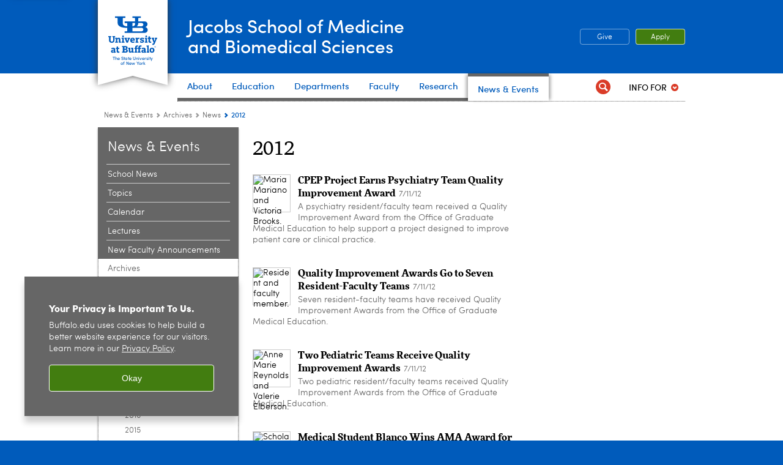

--- FILE ---
content_type: text/html;charset=utf-8
request_url: https://medicine.buffalo.edu/news_and_events/archives/news/2012.html?par_newslist_start=50
body_size: 20632
content:
<!DOCTYPE HTML><html lang="en" class="ubcms-65"><head><link rel="preconnect" href="https://www.googletagmanager.com/" crossorigin/><link rel="dns-prefetch" href="https://www.googletagmanager.com/"/><link rel="dns-prefetch" href="https://connect.facebook.net/"/><link rel="dns-prefetch" href="https://www.google-analytics.com/"/><meta http-equiv="X-UA-Compatible" content="IE=edge"/><meta http-equiv="content-type" content="text/html; charset=UTF-8"/><meta name="date" content="2018-11-12"/><meta property="thumbnail:alt" content="University at Buffalo (UB)"/><meta property="og:title" content="2012"/><meta property="og:image" content="https://medicine.buffalo.edu/etc/designs/ubcms/clientlibs-main/images/ub-social.png.img.512.auto.png/1615975612658.png"/><meta property="og:image:alt" content="University at Buffalo (UB)"/><meta name="twitter:card" content="summary_large_image"/><meta id="meta-viewport" name="viewport" content="width=device-width,initial-scale=1"/><script>
            function adjustViewport() {
                if (screen.width > 720 && screen.width <= 1000) {
                    document.getElementById('meta-viewport').setAttribute('content','width=1000,initial-scale=1');
                }
                else {
                    document.getElementById('meta-viewport').setAttribute('content','width=device-width,initial-scale=1');
                }
            }

            window.addEventListener('resize', adjustViewport);
            adjustViewport();
        </script><script>(function(w,d,s,l,i){w[l]=w[l]||[];w[l].push({'gtm.start':new Date().getTime(),event:'gtm.js'});var f=d.getElementsByTagName(s)[0],j=d.createElement(s),dl=l!='dataLayer'?'&l='+l:'';j.async=true;j.src='https://www.googletagmanager.com/gtm.js?id='+i+dl;f.parentNode.insertBefore(j,f);})(window,document,'script','dataLayer','GTM-T5KRRKT');</script><title>2012 - Jacobs School of Medicine and Biomedical Sciences - University at Buffalo</title><link rel="canonical" href="https://medicine.buffalo.edu/news_and_events/archives/news/2012.html?par_newslist_start=50"/><link rel="stylesheet" href="/v-05f1b1831d97ec03b6cbca87f5fdfdfd/etc/designs/ubcms/clientlibs.min.05f1b1831d97ec03b6cbca87f5fdfdfd.css" type="text/css"><link type="text/css" rel="stylesheet" href="/v-d41d8cd98f00b204e9800998ecf8427e/etc/designs/smbs/smbs/css/main.css"/><script src="/v-0a5fefd446109e82d35bd3767b4e6bda/etc/designs/ubcms/clientlibs-polyfills.min.0a5fefd446109e82d35bd3767b4e6bda.js" nomodule></script><script src="/v-cee8557e8779d371fe722bbcdd3b3eb7/etc.clientlibs/clientlibs/granite/jquery.min.cee8557e8779d371fe722bbcdd3b3eb7.js"></script><script src="/v-c8339545b501e3db3abc37c9a4cc2d6e/etc.clientlibs/core/wcm/components/commons/site/clientlibs/container.min.c8339545b501e3db3abc37c9a4cc2d6e.js"></script><script src="/v-35068a8fcda18fa8cfe84d99ba6229b7/etc/designs/ubcms/clientlibs.min.35068a8fcda18fa8cfe84d99ba6229b7.js"></script><script>(function(i,s,o,g,r,a,m){i['GoogleAnalyticsObject']=r;i[r]=i[r]||function(){(i[r].q=i[r].q||[]).push(arguments)},i[r].l=1*new Date();a=s.createElement(o),m=s.getElementsByTagName(o)[0];a.async=1;a.src=g;m.parentNode.insertBefore(a,m)})(window,document,'script','//www.google-analytics.com/analytics.js','ga');ga('create', 'UA-6617982-7', 'auto');ga('send', 'pageview');</script><style>
    img.lazyload,img.lazyloading{position:relative;background:#EEE}
    img.lazyload:before,img.lazyloading:before{content:"";background:#EEE;position:absolute;top:0;left:0;bottom:0;right:0}
</style><script>
    window.top.document.documentElement.setAttribute('data-host', 'cmspub1 0131\u002D182504');
</script></head><body class="contentpage page" data-ubcms-pagetype="THREE_COL"><noscript><iframe src="https://www.googletagmanager.com/ns.html?id=GTM-T5KRRKT" height="0" width="0" style="display:none;visibility:hidden"></iframe></noscript><nav><a href="#skip-to-content" id="skip-to-content-link">Skip to Content</a></nav><div></div><div id="page"><div class="page-inner"><div class="page-inner-1"><div class="page-inner-2"><div class="page-inner-2a"></div><div class="page-inner-3"><header><div class="innerheader inheritedreference reference parbase"><div class="header-page unstructured-page page basicpage"><div class="root container responsivegrid no-padding"><div id="container-3f2ceaafaf" class="cmp-container "><div class="aem-Grid aem-Grid--12 aem-Grid--default--12 "><div class="reference parbase aem-GridColumn aem-GridColumn--default--12"><div class="unstructuredpage page basicpage"><div class="par parsys "><div class="list parbase section"></div><script>UBCMS.longTermAlert.init()
</script></div></div><div contenttreeid="longtermalertbanner" contenttreestatus="Not published" style="display:none;"></div></div><div class="alertbanner reference parbase aem-GridColumn aem-GridColumn--default--12"><div contenttreeid="alertbanner" contenttreestatus="Not published" style="display:none;"></div><script>UBCMS.namespace('alert').init();</script></div><div class="core-header primary alt-level theme-ub-blue sans-serif aem-GridColumn aem-GridColumn--default--12"><div class="inner inherited" data-with-topnav="true"><div class="ribbon "><div class="ribbon-top"><a href="//www.buffalo.edu/"> <span class="ribbon-logo"></span> <span class="ada-hidden">University at Buffalo (UB)</span><div class="ribbon-subtitle">The State University<br>of New York</div></a></div><div class="ribbon-bottom"></div><div class="ribbon-shadow"><div class="left"></div><div class="right"></div></div></div><div class="stickable"><div class="main border-standard-gray"><a href="//www.buffalo.edu/" class="ub-logo-wrapper"> <span class="ub-logo"></span> <span class="ada-hidden">University at Buffalo (UB)</span> </a><div class="left"><div class="site-title"><div class="title small"><a href="/"> Jacobs School of Medicine<br>and Biomedical Sciences </a></div></div></div><div class="right"><div class="tasknav container responsivegrid"><div id="container-d5ae98ceed" class="cmp-container"><div class="core-button buttoncomponent color secondary"><a href="https://www.buffalo.edu/giving/find-your-cause/jacobs-school-of-medicine-and-biomedical-sciences.html" aria-label="Give"> Give </a></div><div class="core-button buttoncomponent"><a href="/education/admissions.html" aria-label="Apply"> Apply </a></div></div></div></div></div><div class="core-topnav topnav-base"><button id="mobile-toggle" class="mobile-toggle desktop-hidden" aria-expanded="false" aria-controls="topnav" title="Toggle Navigation Menu"> <span class="ada-hidden">Toggle Navigation Menu</span> </button><div class="mobile-toggle-triangle-pin desktop-hidden"></div><nav id="topnav" class="nav-main depth-1 with-audiencenav with-search" aria-label="site navigation"><div class="nav-main-inner"><div class="search-wrapper mobile" data-set="search-wrapper"></div><div class="mobile-tab-buttons desktop-hidden" role="tablist"><button id="top-choices-tab-button" class="tab-button" role="tab" aria-selected="true" aria-controls="top-choices-tab-panel"> <span>Top Choices</span> </button> <button id="full-tab-button" class="tab-button" role="tab" aria-selected="false" aria-controls="full-tab-panel"> <span>Full Menu</span> </button></div><ul class="nav-wrapper top-choices" data-device="desktop" data-variant="top-choices"><li class="topnav-item basic theme-standard-gray"><div class="nav-subtree nav-leaf topnav-item no-submenu"><span class="teaser teaser-inline " data-model="PageTeaser"> <a class="teaser-primary-anchor" href="/about.html"> <span class="teaser-inner"> <!--noindex--><span class="teaser-date">4/23/24</span><!--endnoindex--> <span class="teaser-title">About</span> </span> </a> </span></div></li><li class="topnav-item compound theme-standard-gray"><div class="nav-subtree nav-leaf topnav-item no-submenu"><span class="teaser teaser-inline " data-model="NavigationMenupageTeaser"> <a class="teaser-primary-anchor" href="/education.html"> <span class="teaser-inner"> <!--noindex--><span class="teaser-date">12/11/24</span><!--endnoindex--> <span class="teaser-title">Education</span> </span> </a> </span></div></li><li class="topnav-item basic theme-standard-gray"><div class="nav-subtree nav-leaf topnav-item no-submenu"><span class="teaser teaser-inline " data-model="PageTeaser"> <a class="teaser-primary-anchor" href="/departments.html"> <span class="teaser-inner"> <!--noindex--><span class="teaser-date">1/30/26</span><!--endnoindex--> <span class="teaser-title">Departments</span> </span> </a> </span></div></li><li class="topnav-item basic theme-standard-gray"><div class="nav-subtree nav-leaf topnav-item no-submenu"><span class="teaser teaser-inline " data-model="PageTeaser"> <a class="teaser-primary-anchor" href="/faculty.html"> <span class="teaser-inner"> <!--noindex--><span class="teaser-date">8/24/21</span><!--endnoindex--> <span class="teaser-title">Faculty</span> </span> </a> </span></div></li><li class="topnav-item basic theme-standard-gray"><div class="nav-subtree nav-leaf topnav-item no-submenu"><span class="teaser teaser-inline " data-model="PageTeaser"> <a class="teaser-primary-anchor" href="/research.html"> <span class="teaser-inner"> <!--noindex--><span class="teaser-date">6/13/25</span><!--endnoindex--> <span class="teaser-title">Research</span> </span> </a> </span></div></li><li class="topnav-item basic theme-standard-gray active"><div class="nav-subtree nav-leaf topnav-item no-submenu"><span class="teaser teaser-inline " data-model="PageTeaser"> <a class="teaser-primary-anchor" href="/news_and_events.html"> <span class="teaser-inner"> <!--noindex--><span class="teaser-date">1/14/25</span><!--endnoindex--> <span class="teaser-title">News &amp; Events</span> </span> </a> </span></div></li></ul><div id="top-choices-tab-panel" class="tab-panel desktop-hidden show" role="tabpanel" aria-labelledby="top-choices-tab-button"><ul class="nav-wrapper top-choices" data-device="mobile" data-variant="top-choices"><li class="topnav-item basic theme-standard-gray"><div class="nav-subtree nav-leaf topnav-item no-submenu"><span class="teaser teaser-inline " data-model="PageTeaser"> <a class="teaser-primary-anchor" href="/about.html"> <span class="teaser-inner"> <!--noindex--><span class="teaser-date">4/23/24</span><!--endnoindex--> <span class="teaser-title">About</span> </span> </a> </span></div></li><li class="topnav-item compound theme-standard-gray"><div class="nav-subtree nav-leaf topnav-item no-submenu"><span class="teaser teaser-inline " data-model="NavigationMenupageTeaser"> <a class="teaser-primary-anchor" href="/education.html"> <span class="teaser-inner"> <!--noindex--><span class="teaser-date">12/11/24</span><!--endnoindex--> <span class="teaser-title">Education</span> </span> </a> </span></div></li><li class="topnav-item basic theme-standard-gray"><div class="nav-subtree nav-leaf topnav-item no-submenu"><span class="teaser teaser-inline " data-model="PageTeaser"> <a class="teaser-primary-anchor" href="/departments.html"> <span class="teaser-inner"> <!--noindex--><span class="teaser-date">1/30/26</span><!--endnoindex--> <span class="teaser-title">Departments</span> </span> </a> </span></div></li><li class="topnav-item basic theme-standard-gray"><div class="nav-subtree nav-leaf topnav-item no-submenu"><span class="teaser teaser-inline " data-model="PageTeaser"> <a class="teaser-primary-anchor" href="/faculty.html"> <span class="teaser-inner"> <!--noindex--><span class="teaser-date">8/24/21</span><!--endnoindex--> <span class="teaser-title">Faculty</span> </span> </a> </span></div></li><li class="topnav-item basic theme-standard-gray"><div class="nav-subtree nav-leaf topnav-item no-submenu"><span class="teaser teaser-inline " data-model="PageTeaser"> <a class="teaser-primary-anchor" href="/research.html"> <span class="teaser-inner"> <!--noindex--><span class="teaser-date">6/13/25</span><!--endnoindex--> <span class="teaser-title">Research</span> </span> </a> </span></div></li><li class="topnav-item basic theme-standard-gray active"><div class="nav-subtree nav-leaf topnav-item no-submenu"><span class="teaser teaser-inline " data-model="PageTeaser"> <a class="teaser-primary-anchor" href="/news_and_events.html"> <span class="teaser-inner"> <!--noindex--><span class="teaser-date">1/14/25</span><!--endnoindex--> <span class="teaser-title">News &amp; Events</span> </span> </a> </span></div></li></ul></div><div id="full-tab-panel" class="tab-panel desktop-hidden" role="tabpanel" aria-labelledby="full-tab-button"><ul class="nav-wrapper full" data-device="mobile" data-variant="full"><li class="topnav-item basic theme-standard-gray"><div class="nav-subtree nav-leaf topnav-item no-submenu"><span class="teaser teaser-inline " data-model="PageTeaser"> <a class="teaser-primary-anchor" href="/about.html"> <span class="teaser-inner"> <!--noindex--><span class="teaser-date">4/23/24</span><!--endnoindex--> <span class="teaser-title">About</span> </span> </a> </span></div></li><li class="topnav-item basic theme-standard-gray"><div class="nav-subtree nav-leaf topnav-item no-submenu"><span class="teaser teaser-inline " data-model="PageTeaser"> <a class="teaser-primary-anchor" href="/education.html"> <span class="teaser-inner"> <!--noindex--><span class="teaser-date">1/21/26</span><!--endnoindex--> <span class="teaser-title">Education</span> </span> </a> </span></div></li><li class="topnav-item basic theme-standard-gray"><div class="nav-subtree nav-leaf topnav-item no-submenu"><span class="teaser teaser-inline " data-model="PageTeaser"> <a class="teaser-primary-anchor" href="/departments.html"> <span class="teaser-inner"> <!--noindex--><span class="teaser-date">1/30/26</span><!--endnoindex--> <span class="teaser-title">Departments</span> </span> </a> </span></div></li><li class="topnav-item basic theme-standard-gray"><div class="nav-subtree nav-leaf topnav-item no-submenu"><span class="teaser teaser-inline " data-model="PageTeaser"> <a class="teaser-primary-anchor" href="/faculty.html"> <span class="teaser-inner"> <!--noindex--><span class="teaser-date">8/24/21</span><!--endnoindex--> <span class="teaser-title">Faculty</span> </span> </a> </span></div></li><li class="topnav-item basic theme-standard-gray"><div class="nav-subtree nav-leaf topnav-item no-submenu"><span class="teaser teaser-inline " data-model="PageTeaser"> <a class="teaser-primary-anchor" href="/research.html"> <span class="teaser-inner"> <!--noindex--><span class="teaser-date">6/13/25</span><!--endnoindex--> <span class="teaser-title">Research</span> </span> </a> </span></div></li><li class="topnav-item basic theme-standard-gray active"><div class="nav-subtree nav-leaf topnav-item no-submenu"><span class="teaser teaser-inline " data-model="PageTeaser"> <a class="teaser-primary-anchor" href="/news_and_events.html"> <span class="teaser-inner"> <!--noindex--><span class="teaser-date">1/14/25</span><!--endnoindex--> <span class="teaser-title">News &amp; Events</span> </span> </a> </span></div></li></ul></div><div class="search-wrapper desktop" data-set="search-wrapper"><div class="search"><!--noindex--><div class="search-menu" tabindex="0"><div class="search-label">Search</div><!-- Uses appendAround.js script to transfer this search form to mobile nav menu via data-set attribute. --><div class="search-content" data-set="mobile-search"><form class="search-form" method="GET" action="/searchresults.html" onsubmit="return this.q.value != ''"><div class="search-container" role="search"><input autocomplete="off" id="ubcms-gen-611824588" class="search-input" name="q" type="text" placeholder="Search" aria-label="Search"/> <button class="search-submit" type="submit" value="Search" aria-label="Search"></button></div></form></div></div><!--endnoindex--></div></div><div class="audiencenav list parbase"><div class="audiencenav-wrapper section collapsible accordion"><div class="cmp-section nav-subtree nav-root" id="ubcms-gen-611824590"><div class="nav-menu-section-title"><span class="teaser teaser-inline "> <a class="teaser-primary-anchor" href="javascript:void(0)"> <span class="teaser-inner"> <span class="teaser-title">Info For</span> </span> </a> </span></div><div class="cmp-collapsible cmp-accordion" data-cmp-is="accordion" data-placeholder-text="false"><div class="cmp-accordion__item" data-cmp-hook-accordion="item" id="ubcms-gen-611824592"><div class="cmp-accordion__header "><button id="ubcms-gen-611824592-button" class="cmp-accordion__button" aria-controls="ubcms-gen-611824592-panel" data-cmp-hook-accordion="button"> <span class="cmp-accordion__title">Info For</span> <span class="cmp-accordion__icon"></span> </button></div><div data-cmp-hook-accordion="panel" id="ubcms-gen-611824592-panel" class="cmp-accordion__panel cmp-accordion__panel--hidden nav-branch depth-2" role="region" aria-labelledby="ubcms-gen-611824592-button"><div class="container responsivegrid"><div class="cmp-container"><ul><li><a onfocus="jQuery(this).parents('.audiencenav-wrapper').addClass('hover')" onblur="jQuery(this).parents('.audiencenav-wrapper').removeClass('hover')" href="/current_students.html"> Students </a></li><li><a onfocus="jQuery(this).parents('.audiencenav-wrapper').addClass('hover')" onblur="jQuery(this).parents('.audiencenav-wrapper').removeClass('hover')" href="/offices/gme.html"> Residents </a></li><li><a onfocus="jQuery(this).parents('.audiencenav-wrapper').addClass('hover')" onblur="jQuery(this).parents('.audiencenav-wrapper').removeClass('hover')" href="/offices/faculty-affairs/resources.html"> Faculty and Staff </a></li><li><a onfocus="jQuery(this).parents('.audiencenav-wrapper').addClass('hover')" onblur="jQuery(this).parents('.audiencenav-wrapper').removeClass('hover')" href="/alumni.html"> Alumni and Friends </a></li><li><a onfocus="jQuery(this).parents('.audiencenav-wrapper').addClass('hover')" onblur="jQuery(this).parents('.audiencenav-wrapper').removeClass('hover')" href="/patient_care.html"> Patients </a></li></ul></div></div></div></div><script id="ubcms-gen-611824593">
            $(() => new UBCMS.core.accordion.Accordion($("#ubcms\u002Dgen\u002D611824593").parent()));
        </script></div></div><script>UBCMS.namespace('core.section').monitorAriaAttrs("#ubcms\u002Dgen\u002D611824590")</script></div></div><div class="tasknav container responsivegrid"><div id="container-dbfa37e288" class="cmp-container"><div class="core-button buttoncomponent color secondary"><a href="https://www.buffalo.edu/giving/find-your-cause/jacobs-school-of-medicine-and-biomedical-sciences.html" aria-label="Give"> Give </a></div><div class="core-button buttoncomponent"><a href="/education/admissions.html" aria-label="Apply"> Apply </a></div></div></div></div></nav><script>
    // Setup document ready and window resize listeners for async/lazy loading topnav submenus.
    new UBCMS.core.topnav.SubmenuLoader(
        '\/content\/medicine\/config\/enriched\u002Dheader\/jcr:content\/root\/header\/topnav',
        'https:\/\/medicine.buffalo.edu\/news_and_events\/archives\/news\/2012.html',
        '.core-topnav .nav-wrapper'
    ).initLoadListeners();
</script></div></div></div><script>new UBCMS.core.header.StickyHeader('.core-header').initScrollListener();</script></div><div class="container responsivegrid no-padding aem-GridColumn aem-GridColumn--default--12"><div id="container-ef156dee29" class="cmp-container"><div class="breadcrumbs"><div class="breadcrumbs-inner" role="navigation" aria-label="breadcrumbs"><ul class="breadcrumb"><li><a aria-label="Jacobs School of Medicine and Biomedical Sciences:News &amp; Events" href="/news_and_events.html">News &amp; Events</a> <span class="arrow"><span>&gt;</span></span></li><li><a aria-label="News and Events:Archives" href="/news_and_events/archives.html">Archives</a> <span class="arrow"><span>&gt;</span></span></li><li><a aria-label="Archives:News" href="/news_and_events/archives/news.html">News</a> <span class="arrow"><span>&gt;</span></span></li><li class="current-page">2012</li></ul></div></div></div></div></div></div></div></div><div contenttreeid="innerheader" contenttreestatus="Not published" style="display:none;"></div></div></header><div id="columns" class="three-column clearfix"><div class="columns-bg columns-bg-1"><div class="columns-bg columns-bg-2"><div class="columns-bg columns-bg-3"><div class="columns-bg columns-bg-4"><div id="left"><div class="leftnav"><nav class="inner" aria-label="section navigation"><div class="title"><a href="/news_and_events.html"><span class="title">News &amp; Events</span></a></div><ul class="menu nav-level-1"><li class="first"><a aria-label="News and Events:School News" href="/news_and_events/news.html">School News</a></li><li><a aria-label="News and Events:Topics" href="/news_and_events/topics.html">Topics</a></li><li><a aria-label="News and Events:Calendar" href="/news_and_events/upcoming_events.html">Calendar</a></li><li><a aria-label="News and Events:Lectures" href="/news_and_events/lectures.html">Lectures</a></li><li><a aria-label="News and Events:New Faculty Announcements " href="/news_and_events/new-faculty-announcements.html">New Faculty Announcements </a></li><li class="active-trail"><span><a aria-label="News and Events:Archives" href="/news_and_events/archives.html">Archives</a></span><ul class="menu nav-level-2"><li class="first active-trail"><span><a aria-label="Archives:News" href="/news_and_events/archives/news.html">News</a></span><ul class="menu nav-level-3"><li class="first"><a aria-label="News:2024" href="/news_and_events/archives/news/2024.html">2024</a></li><li><a aria-label="News:2023" href="/news_and_events/archives/news/2023.html">2023</a></li><li><a aria-label="News:2022" href="/news_and_events/archives/news/2022.html">2022</a></li><li><a aria-label="News:2021" href="/news_and_events/archives/news/2021.html">2021</a></li><li><a aria-label="News:2020" href="/news_and_events/archives/news/2020.html">2020</a></li><li><a aria-label="News:2019" href="/news_and_events/archives/news/2019.html">2019</a></li><li><a aria-label="News:2018" href="/news_and_events/archives/news/2018.html">2018</a></li><li><a aria-label="News:2017" href="/news_and_events/archives/news/2017.html">2017</a></li><li><a aria-label="News:2016" href="/news_and_events/archives/news/2016.html">2016</a></li><li><a aria-label="News:2015" href="/news_and_events/archives/news/2015.html">2015</a></li><li><a aria-label="News:2014" href="/news_and_events/archives/news/2014.html">2014</a></li><li><a aria-label="News:2013" href="/news_and_events/archives/news/2013.html">2013</a></li><li class="active-trail"><span><a class="active" aria-label="News:2012" href="/news_and_events/archives/news/2012.html">2012</a></span></li><li><a aria-label="News:2011" href="/news_and_events/archives/news/2011.html">2011</a></li><li><a aria-label="News:2010" href="/news_and_events/archives/news/2010.html">2010</a></li><li class="last"><a aria-label="News:2009" href="/news_and_events/archives/news/2009.html">2009</a></li></ul></li><li class="last"><a aria-label="Archives:Media Coverage" href="/news_and_events/archives/media.html">Media Coverage</a></li></ul></li><li class="last"><a aria-label="News and Events:UB Medicine Podcast" href="/news_and_events/med-podcast.html">UB Medicine Podcast</a></li></ul><div class="relatedLinks relatedlinksreference reference parbase"><div class="nav-related-links"><!--noindex--> Related Links <!--endnoindex--><div class="relatedlinkspage unstructuredpage page basicpage"><div class="par parsys "><div class="relatedlinks list parbase section"><div id="ubcms-gen-611824621" data-columnize-row="1" data-model="UBList"><ul class="link-list" data-columnize="1"><li><span class="teaser teaser-inline " data-model="SyntheticpageTeaser"> <a class="teaser-primary-anchor" href="https://www.buffalo.edu/registrar/calendars.html"> <span class="teaser-inner"> <span class="teaser-title">University Academic Calendar</span> </span> </a> </span></li><li><span class="teaser teaser-inline " data-model="PageTeaser"> <a class="teaser-primary-anchor" href="/alumni/classnotes/news/ub-medicine-magazine.html"> <span class="teaser-inner"> <!--noindex--><span class="teaser-date">1/30/26</span><!--endnoindex--> <span class="teaser-title">UB Medicine Magazine</span> </span> </a> </span></li><li><span class="teaser teaser-inline " data-model="SyntheticpageTeaser"> <a class="teaser-primary-anchor" href="https://calendar.buffalo.edu/"> <span class="teaser-inner"> <span class="teaser-title">UB Events</span> </span> </a> </span></li></ul></div><div class="clearfix"></div><script>
            UBCMS.list.listlimit('ubcms\u002Dgen\u002D611824621', '100',
                                 '100');
        </script></div></div></div><div contenttreeid="relatedLinks" contenttreestatus="Not published" style="display:none;"></div></div></div></nav></div><div class="mobile-left-col hide-in-narrow" data-set="mobile-center-bottom-or-right-top"><div class="leftcol parsys iparsys" role="complementary"><div class="iparys_inherited"><div class="leftcol iparsys parsys"></div></div></div></div></div><script>
                            (function() {
                                var $firstLeftIparsysInherited = $('#left .iparys_inherited').eq(0);
                                var $firstLeftIparsysSection = $('#left > .iparsys:first-child > .section:first-child');
                                var $mcbort = $('.mobile-center-bottom-or-right-top');

                                if ($firstLeftIparsysInherited.length && $firstLeftIparsysInherited.html().replace(/\s+|<\/?div\b[^>]*>/gi, '') === '')
                                    $firstLeftIparsysInherited.addClass('empty');
                                
                                if ($firstLeftIparsysSection.length && $firstLeftIparsysSection.html().replace(/\s+|<\/?div\b[^>]*>/gi, '') === '')
                                    $firstLeftIparsysSection.addClass('empty');
                                
                                if ($mcbort.length && $mcbort.html().replace(/\s+|<\/?div\b[^>]*>/gi, '') === '')
                                    $mcbort.addClass('empty');

                                $('[role=complementary]').each(function() {
                                    var $this = $(this);
                                    if ($this.children().filter(':not(.empty)').filter(':not(:empty)').length === 0)
                                        $this.removeAttr('role');
                                });

                                if ($('.leftcol[role=complementary]').length > 0 && $('#right[role=complementary]').length > 0) {
                                    $('.leftcol[role=complementary]').attr('aria-label', 'left column');
                                    $('#right[role=complementary]').attr('aria-label', 'right column');
                                }
                            })();
                        </script><div id="skip-to-content"></div><div id="center" role="main"><div class="mobile-content-top" data-set="content-top"></div><div class="par parsys"><div class="title section"><h1 onpaste="onPasteFilterPlainText(event)" id="title"> 2012 </h1></div><div class="newslist list parbase section"><div id="ubcms-gen-611824634" data-columnize-row="1" data-model="NewsList"><ul class="list-style-teaser-news" data-columnize="1"><li><div class="teaser-full newspage"><div id="ubcms-gen-611824658" class="teaser teaser-block teaser-combine-anchor " data-model="NewspageTeaser" data-has-media data-has-title><div class="teaser-inner" tabindex="0"><a class="teaser-start teaser-primary-anchor " href="//medicine.buffalo.edu/news_and_events/news/2012/07/gme-quality-improve-psych-1670.html" tabindex="-1"><div class="teaser-media teaser-images" aria-hidden="true"><div class="teaser-image "><noscript><picture contenttreeid='teaser' contenttreestatus='Not published'><img height="60" alt="Maria Mariano and Victoria Brooks. " width="60" class="img-60 img-60x60 cq-dd-image lazyload" src="/content/shared/smbs/news/2012/07/gme-quality-improve-psych-1670/_jcr_content/teaser.img.60.60.z.jpg/1549475246560.jpg" data-sizes="auto" data-parent-fit="contain" srcset="/content/shared/smbs/news/2012/07/gme-quality-improve-psych-1670/jcr:content/teaser.img.120.120.z.q65.jpg/1549475246560.jpg 2x"></picture></noscript><picture class="no-display" contenttreeid='teaser' contenttreestatus='Not published'><img height="60" alt="Maria Mariano and Victoria Brooks. " width="60" class="img-60 img-60x60 cq-dd-image lazyload" data-src="/content/shared/smbs/news/2012/07/gme-quality-improve-psych-1670/jcr%3acontent/teaser.img.60.60.z.jpg/1549475246560.jpg" data-sizes="auto" data-parent-fit="contain" data-srcset="/content/shared/smbs/news/2012/07/gme-quality-improve-psych-1670/jcr:content/teaser.img.120.120.z.q65.jpg/1549475246560.jpg 2x"></picture><script>jQuery('picture.no-display').removeClass('no-display');</script></div></div><div class="teaser-content"><div class="teaser-title "><span>CPEP Project Earns Psychiatry Team Quality Improvement Award</span></div><!--noindex--><span class="teaser-date">7/11/12</span><!--endnoindex--></div></a><div class="teaser-end"><div class="teaser-content"><div class="teaser-body"><p>A psychiatry resident/faculty team received a Quality Improvement Award from the Office of Graduate Medical Education to help support a project designed to improve patient care or clinical practice.<br/></p></div></div></div></div><div class="teaser-clear"></div><script>
        jQuery('#ubcms\u002Dgen\u002D611824658').find(
            '.teaser\u002Dvideo\u002Dpopup'
        ).magnificPopup({
            type: 'iframe',
            mainClass: 'mfp-with-zoom',
            removalDelay: 300,
            fixedContentPos: true,
            fixedBgPos: true
        });
    </script></div></div></li><li><div class="teaser-full newspage"><div id="ubcms-gen-611824661" class="teaser teaser-block teaser-combine-anchor " data-model="NewspageTeaser" data-has-media data-has-title><div class="teaser-inner" tabindex="0"><a class="teaser-start teaser-primary-anchor " href="//medicine.buffalo.edu/news_and_events/news/2012/07/gme-quality-improve-16701.html" tabindex="-1"><div class="teaser-media teaser-images" aria-hidden="true"><div class="teaser-image "><noscript><picture contenttreeid='teaser' contenttreestatus='Not published'><img height="60" alt="Resident and faculty member. " width="60" class="img-60 img-60x60 cq-dd-image lazyload" src="/content/shared/smbs/news/2012/07/gme-quality-improve-16701/_jcr_content/teaser.img.60.60.z.jpg/1549474890683.jpg" data-sizes="auto" data-parent-fit="contain" srcset="/content/shared/smbs/news/2012/07/gme-quality-improve-16701/jcr:content/teaser.img.120.120.z.q65.jpg/1549474890683.jpg 2x"></picture></noscript><picture class="no-display" contenttreeid='teaser' contenttreestatus='Not published'><img height="60" alt="Resident and faculty member. " width="60" class="img-60 img-60x60 cq-dd-image lazyload" data-src="/content/shared/smbs/news/2012/07/gme-quality-improve-16701/jcr%3acontent/teaser.img.60.60.z.jpg/1549474890683.jpg" data-sizes="auto" data-parent-fit="contain" data-srcset="/content/shared/smbs/news/2012/07/gme-quality-improve-16701/jcr:content/teaser.img.120.120.z.q65.jpg/1549474890683.jpg 2x"></picture><script>jQuery('picture.no-display').removeClass('no-display');</script></div></div><div class="teaser-content"><div class="teaser-title "><span>Quality Improvement Awards Go to Seven Resident-Faculty Teams</span></div><!--noindex--><span class="teaser-date">7/11/12</span><!--endnoindex--></div></a><div class="teaser-end"><div class="teaser-content"><div class="teaser-body"><p>Seven resident-faculty teams have received Quality Improvement Awards from the Office of Graduate Medical Education.</p></div></div></div></div><div class="teaser-clear"></div><script>
        jQuery('#ubcms\u002Dgen\u002D611824661').find(
            '.teaser\u002Dvideo\u002Dpopup'
        ).magnificPopup({
            type: 'iframe',
            mainClass: 'mfp-with-zoom',
            removalDelay: 300,
            fixedContentPos: true,
            fixedBgPos: true
        });
    </script></div></div></li><li><div class="teaser-full newspage"><div id="ubcms-gen-611824666" class="teaser teaser-block teaser-combine-anchor " data-model="NewspageTeaser" data-has-media data-has-title><div class="teaser-inner" tabindex="0"><a class="teaser-start teaser-primary-anchor " href="//medicine.buffalo.edu/news_and_events/news/2012/07/gme-quality-improve-ped-169.html" tabindex="-1"><div class="teaser-media teaser-images" aria-hidden="true"><div class="teaser-image "><noscript><picture contenttreeid='teaser' contenttreestatus='Not published'><img height="60" alt="Anne Marie Reynolds and Valerie Elberson. " width="60" class="img-60 img-60x60 cq-dd-image lazyload" src="/content/shared/smbs/news/2012/07/gme-quality-improve-ped-169/_jcr_content/teaser.img.60.60.z.jpg/1549474923008.jpg" data-sizes="auto" data-parent-fit="contain" srcset="/content/shared/smbs/news/2012/07/gme-quality-improve-ped-169/jcr:content/teaser.img.120.120.z.q65.jpg/1549474923008.jpg 2x"></picture></noscript><picture class="no-display" contenttreeid='teaser' contenttreestatus='Not published'><img height="60" alt="Anne Marie Reynolds and Valerie Elberson. " width="60" class="img-60 img-60x60 cq-dd-image lazyload" data-src="/content/shared/smbs/news/2012/07/gme-quality-improve-ped-169/jcr%3acontent/teaser.img.60.60.z.jpg/1549474923008.jpg" data-sizes="auto" data-parent-fit="contain" data-srcset="/content/shared/smbs/news/2012/07/gme-quality-improve-ped-169/jcr:content/teaser.img.120.120.z.q65.jpg/1549474923008.jpg 2x"></picture><script>jQuery('picture.no-display').removeClass('no-display');</script></div></div><div class="teaser-content"><div class="teaser-title "><span>Two Pediatric Teams Receive Quality Improvement Awards</span></div><!--noindex--><span class="teaser-date">7/11/12</span><!--endnoindex--></div></a><div class="teaser-end"><div class="teaser-content"><div class="teaser-body"><p>Two pediatric resident/faculty teams received Quality Improvement Awards from the Office of Graduate Medical Education.<br/></p></div></div></div></div><div class="teaser-clear"></div><script>
        jQuery('#ubcms\u002Dgen\u002D611824666').find(
            '.teaser\u002Dvideo\u002Dpopup'
        ).magnificPopup({
            type: 'iframe',
            mainClass: 'mfp-with-zoom',
            removalDelay: 300,
            fixedContentPos: true,
            fixedBgPos: true
        });
    </script></div></div></li><li><div class="teaser-full newspage"><div id="ubcms-gen-611824672" class="teaser teaser-block teaser-combine-anchor " data-model="NewspageTeaser" data-has-media data-has-title><div class="teaser-inner" tabindex="0"><a class="teaser-start teaser-primary-anchor " href="//medicine.buffalo.edu/news_and_events/news/2012/07/blanco-ama-award-874.html" tabindex="-1"><div class="teaser-media teaser-images" aria-hidden="true"><div class="teaser-image "><noscript><picture contenttreeid='image' contenttreestatus='Not published'><img height="60" alt="Scholarship recipient Michael J. Blanco tends to a patient at UB&rsquo;s Lighthouse Clinic. " width="60" class="img-60 img-60x60 cq-dd-image lazyload" src="/content/shared/smbs/news/2012/07/blanco-ama-award-874/_jcr_content/par/image.img.60.60.z.jpg/1533061989580.jpg" data-sizes="auto" data-parent-fit="contain" srcset="/content/shared/smbs/news/2012/07/blanco-ama-award-874/jcr:content/par/image.img.120.120.z.q65.jpg/1533061989580.jpg 2x"></picture></noscript><picture class="no-display" contenttreeid='image' contenttreestatus='Not published'><img height="60" alt="Scholarship recipient Michael J. Blanco tends to a patient at UB&rsquo;s Lighthouse Clinic. " width="60" class="img-60 img-60x60 cq-dd-image lazyload" data-src="/content/shared/smbs/news/2012/07/blanco-ama-award-874/jcr%3acontent/par/image.img.60.60.z.jpg/1533061989580.jpg" data-sizes="auto" data-parent-fit="contain" data-srcset="/content/shared/smbs/news/2012/07/blanco-ama-award-874/jcr:content/par/image.img.120.120.z.q65.jpg/1533061989580.jpg 2x"></picture><script>jQuery('picture.no-display').removeClass('no-display');</script></div></div><div class="teaser-content"><div class="teaser-title "><span>Medical Student Blanco Wins AMA Award for Commitment to Diversity</span></div><!--noindex--><span class="teaser-date">7/10/12</span><!--endnoindex--></div></a><div class="teaser-end"><div class="teaser-content"><div class="teaser-body"><p>For the second year in a row, a UB medical student has won the prestigous American Medical Association Foundation Minority Scholars Award.</p></div></div></div></div><div class="teaser-clear"></div><script>
        jQuery('#ubcms\u002Dgen\u002D611824672').find(
            '.teaser\u002Dvideo\u002Dpopup'
        ).magnificPopup({
            type: 'iframe',
            mainClass: 'mfp-with-zoom',
            removalDelay: 300,
            fixedContentPos: true,
            fixedBgPos: true
        });
    </script></div></div></li><li><div class="teaser-full newspage"><div id="ubcms-gen-611824680" class="teaser teaser-block teaser-combine-anchor " data-model="NewspageTeaser" data-has-title><div class="teaser-inner" tabindex="0"><a class="teaser-start teaser-primary-anchor " href="//medicine.buffalo.edu/news_and_events/news/2012/06/gme-scholarly-exchange-169.html" tabindex="-1"><div class="teaser-content"><div class="teaser-title "><span>GME Scholarly Exchange Day Honors Outstanding Research</span></div><!--noindex--><span class="teaser-date">7/5/12</span><!--endnoindex--></div></a><div class="teaser-end"><div class="teaser-content"><div class="teaser-body"><p>Nine residents and fellows received honors for outstanding poster presentations at the 15th annual Scholarly Exchange Day.<br/></p></div></div></div></div><div class="teaser-clear"></div><script>
        jQuery('#ubcms\u002Dgen\u002D611824680').find(
            '.teaser\u002Dvideo\u002Dpopup'
        ).magnificPopup({
            type: 'iframe',
            mainClass: 'mfp-with-zoom',
            removalDelay: 300,
            fixedContentPos: true,
            fixedBgPos: true
        });
    </script></div></div></li><li><div class="teaser-full newspage"><div id="ubcms-gen-611824687" class="teaser teaser-block teaser-combine-anchor " data-model="NewspageTeaser" data-has-media data-has-title><div class="teaser-inner" tabindex="0"><a class="teaser-start teaser-primary-anchor " href="//medicine.buffalo.edu/news_and_events/news/2012/06/izzo-hypertension-award-745.html" tabindex="-1"><div class="teaser-media teaser-images" aria-hidden="true"><div class="teaser-image "><noscript><picture contenttreeid='teaser' contenttreestatus='Not published'><img height="60" alt="Joseph Izzo Jr. " width="60" class="img-60 img-60x60 cq-dd-image lazyload" src="/content/shared/smbs/news/2012/06/izzo-hypertension-award-745/_jcr_content/teaser.img.60.60.z.jpg/1549474970999.jpg" data-sizes="auto" data-parent-fit="contain" srcset="/content/shared/smbs/news/2012/06/izzo-hypertension-award-745/jcr:content/teaser.img.120.120.z.q65.jpg/1549474970999.jpg 2x"></picture></noscript><picture class="no-display" contenttreeid='teaser' contenttreestatus='Not published'><img height="60" alt="Joseph Izzo Jr. " width="60" class="img-60 img-60x60 cq-dd-image lazyload" data-src="/content/shared/smbs/news/2012/06/izzo-hypertension-award-745/jcr%3acontent/teaser.img.60.60.z.jpg/1549474970999.jpg" data-sizes="auto" data-parent-fit="contain" data-srcset="/content/shared/smbs/news/2012/06/izzo-hypertension-award-745/jcr:content/teaser.img.120.120.z.q65.jpg/1549474970999.jpg 2x"></picture><script>jQuery('picture.no-display').removeClass('no-display');</script></div></div><div class="teaser-content"><div class="teaser-title "><span>Izzo Receives Award from American Society of Hypertension</span></div><!--noindex--><span class="teaser-date">7/3/12</span><!--endnoindex--></div></a><div class="teaser-end"><div class="teaser-content"><div class="teaser-body"><p>Joseph L. Izzo Jr., MD,&nbsp;professor in the&nbsp;Department of Medicine, has been awarded the&nbsp;American Society of Hypertension&rsquo;s&nbsp;Marvin Moser Clinical Hypertension Award&nbsp;for 2012.</p></div></div></div></div><div class="teaser-clear"></div><script>
        jQuery('#ubcms\u002Dgen\u002D611824687').find(
            '.teaser\u002Dvideo\u002Dpopup'
        ).magnificPopup({
            type: 'iframe',
            mainClass: 'mfp-with-zoom',
            removalDelay: 300,
            fixedContentPos: true,
            fixedBgPos: true
        });
    </script></div></div></li><li><div class="teaser-full newspage"><div id="ubcms-gen-611824695" class="teaser teaser-block teaser-combine-anchor " data-model="NewspageTeaser" data-has-title><div class="teaser-inner" tabindex="0"><a class="teaser-start teaser-primary-anchor " href="//medicine.buffalo.edu/news_and_events/news/2012/06/first-biomed-graduation-173.html" tabindex="-1"><div class="teaser-content"><div class="teaser-title "><span>First Biomedical Engineering Students Graduate from UB</span></div><!--noindex--><span class="teaser-date">7/3/12</span><!--endnoindex--></div></a><div class="teaser-end"><div class="teaser-content"><div class="teaser-body"><p>The biomedical engineering department graduated its first class this spring, a milestone for the fast-growing program that focuses on developing medical devices and therapies.</p></div></div></div></div><div class="teaser-clear"></div><script>
        jQuery('#ubcms\u002Dgen\u002D611824695').find(
            '.teaser\u002Dvideo\u002Dpopup'
        ).magnificPopup({
            type: 'iframe',
            mainClass: 'mfp-with-zoom',
            removalDelay: 300,
            fixedContentPos: true,
            fixedBgPos: true
        });
    </script></div></div></li><li><div class="teaser-full newspage"><div id="ubcms-gen-611824701" class="teaser teaser-block teaser-combine-anchor " data-model="NewspageTeaser" data-has-media data-has-title><div class="teaser-inner" tabindex="0"><a class="teaser-start teaser-primary-anchor " href="//medicine.buffalo.edu/news_and_events/news/2012/06/akl-clinical-trials-flaws-172.html" tabindex="-1"><div class="teaser-media teaser-images" aria-hidden="true"><div class="teaser-image "><noscript><picture contenttreeid='teaser' contenttreestatus='Modified since last publication'><img height="60" alt="Elie Akl. " width="60" class="img-60 img-60x60 cq-dd-image lazyload" src="/content/shared/smbs/news/2012/06/akl-clinical-trials-flaws-172/_jcr_content/teaser.img.60.60.z.jpg/1549475000757.jpg" data-sizes="auto" data-parent-fit="contain" srcset="/content/shared/smbs/news/2012/06/akl-clinical-trials-flaws-172/jcr:content/teaser.img.120.120.z.q65.jpg/1549475000757.jpg 2x"></picture></noscript><picture class="no-display" contenttreeid='teaser' contenttreestatus='Modified since last publication'><img height="60" alt="Elie Akl. " width="60" class="img-60 img-60x60 cq-dd-image lazyload" data-src="/content/shared/smbs/news/2012/06/akl-clinical-trials-flaws-172/jcr%3acontent/teaser.img.60.60.z.jpg/1549475000757.jpg" data-sizes="auto" data-parent-fit="contain" data-srcset="/content/shared/smbs/news/2012/06/akl-clinical-trials-flaws-172/jcr:content/teaser.img.120.120.z.q65.jpg/1549475000757.jpg 2x"></picture><script>jQuery('picture.no-display').removeClass('no-display');</script></div></div><div class="teaser-content"><div class="teaser-title "><span>Failure to Account for Clinical Trial Drop-Outs Skews Results</span></div><!--noindex--><span class="teaser-date">7/2/12</span><!--endnoindex--></div></a><div class="teaser-end"><div class="teaser-content"><div class="teaser-body"><p>One in three claims of effective interventions made in top general medical journals may be wrong because investigators didn&rsquo;t account for clinical trial participants who dropped out.</p></div></div></div></div><div class="teaser-clear"></div><script>
        jQuery('#ubcms\u002Dgen\u002D611824701').find(
            '.teaser\u002Dvideo\u002Dpopup'
        ).magnificPopup({
            type: 'iframe',
            mainClass: 'mfp-with-zoom',
            removalDelay: 300,
            fixedContentPos: true,
            fixedBgPos: true
        });
    </script></div></div></li><li><div class="teaser-full newspage"><div id="ubcms-gen-611824707" class="teaser teaser-block teaser-combine-anchor " data-model="NewspageTeaser" data-has-media data-has-title><div class="teaser-inner" tabindex="0"><a class="teaser-start teaser-primary-anchor " href="//medicine.buffalo.edu/news_and_events/news/2012/06/healthcare-innovation-award-braen-166.html" tabindex="-1"><div class="teaser-media teaser-images" aria-hidden="true"><div class="teaser-image "><noscript><picture contenttreeid='teaser' contenttreestatus='Not published'><img height="60" alt="Richard Braen. " width="60" class="img-60 img-60x60 cq-dd-image lazyload" src="/content/shared/smbs/news/2012/06/healthcare-innovation-award-braen-166/_jcr_content/teaser.img.60.60.z.jpg/1549475026765.jpg" data-sizes="auto" data-parent-fit="contain" srcset="/content/shared/smbs/news/2012/06/healthcare-innovation-award-braen-166/jcr:content/teaser.img.120.120.z.q65.jpg/1549475026765.jpg 2x"></picture></noscript><picture class="no-display" contenttreeid='teaser' contenttreestatus='Not published'><img height="60" alt="Richard Braen. " width="60" class="img-60 img-60x60 cq-dd-image lazyload" data-src="/content/shared/smbs/news/2012/06/healthcare-innovation-award-braen-166/jcr%3acontent/teaser.img.60.60.z.jpg/1549475026765.jpg" data-sizes="auto" data-parent-fit="contain" data-srcset="/content/shared/smbs/news/2012/06/healthcare-innovation-award-braen-166/jcr:content/teaser.img.120.120.z.q65.jpg/1549475026765.jpg 2x"></picture><script>jQuery('picture.no-display').removeClass('no-display');</script></div></div><div class="teaser-content"><div class="teaser-title "><span>Innovation Award Expected to Reduce WNY Health Care Costs</span></div><!--noindex--><span class="teaser-date">6/11/12</span><!--endnoindex--></div></a><div class="teaser-end"><div class="teaser-content"><div class="teaser-body"><p>G. Richard Braen, MD, is principal investigator on a $2.57 million federal grant to reduce unnecessary emergency department visits.<br/></p></div></div></div></div><div class="teaser-clear"></div><script>
        jQuery('#ubcms\u002Dgen\u002D611824707').find(
            '.teaser\u002Dvideo\u002Dpopup'
        ).magnificPopup({
            type: 'iframe',
            mainClass: 'mfp-with-zoom',
            removalDelay: 300,
            fixedContentPos: true,
            fixedBgPos: true
        });
    </script></div></div></li><li><div class="teaser-full newspage"><div id="ubcms-gen-611824715" class="teaser teaser-block teaser-combine-anchor " data-model="NewspageTeaser" data-has-media data-has-title><div class="teaser-inner" tabindex="0"><a class="teaser-start teaser-primary-anchor " href="//medicine.buffalo.edu/news_and_events/news/2012/06/gvi-grand-opening-165.html" tabindex="-1"><div class="teaser-media teaser-images" aria-hidden="true"><div class="teaser-image "><noscript><picture contenttreeid='teaser' contenttreestatus='Not published'><img height="60" alt="Ribbon cutting. " width="60" class="img-60 img-60x60 cq-dd-image lazyload" src="/content/shared/smbs/news/2012/06/gvi-grand-opening-165/_jcr_content/teaser.img.60.60.z.jpg/1549475052438.jpg" data-sizes="auto" data-parent-fit="contain" srcset="/content/shared/smbs/news/2012/06/gvi-grand-opening-165/jcr:content/teaser.img.120.120.z.q65.jpg/1549475052438.jpg 2x"></picture></noscript><picture class="no-display" contenttreeid='teaser' contenttreestatus='Not published'><img height="60" alt="Ribbon cutting. " width="60" class="img-60 img-60x60 cq-dd-image lazyload" data-src="/content/shared/smbs/news/2012/06/gvi-grand-opening-165/jcr%3acontent/teaser.img.60.60.z.jpg/1549475052438.jpg" data-sizes="auto" data-parent-fit="contain" data-srcset="/content/shared/smbs/news/2012/06/gvi-grand-opening-165/jcr:content/teaser.img.120.120.z.q65.jpg/1549475052438.jpg 2x"></picture><script>jQuery('picture.no-display').removeClass('no-display');</script></div></div><div class="teaser-content"><div class="teaser-title "><span>Gates Vascular Institute, CTRC Open on Downtown Campus</span></div><!--noindex--><span class="teaser-date">6/11/12</span><!--endnoindex--></div></a><div class="teaser-end"><div class="teaser-content"><div class="teaser-body"><p>Kaleida Health and UB opened a new 10-story vascular institute and research building May 24.<br/></p></div></div></div></div><div class="teaser-clear"></div><script>
        jQuery('#ubcms\u002Dgen\u002D611824715').find(
            '.teaser\u002Dvideo\u002Dpopup'
        ).magnificPopup({
            type: 'iframe',
            mainClass: 'mfp-with-zoom',
            removalDelay: 300,
            fixedContentPos: true,
            fixedBgPos: true
        });
    </script></div></div></li><li><div class="teaser-full newspage"><div id="ubcms-gen-611824719" class="teaser teaser-block teaser-combine-anchor " data-model="NewspageTeaser" data-has-media data-has-title><div class="teaser-inner" tabindex="0"><a class="teaser-start teaser-primary-anchor " href="//medicine.buffalo.edu/news_and_events/news/2012/06/dubocovich-imsd-grant-164.html" tabindex="-1"><div class="teaser-media teaser-images" aria-hidden="true"><div class="teaser-image "><noscript><picture contenttreeid='image' contenttreestatus='Not published'><img height="60" alt="Margarita L. Dubocovich, PhD and students. " width="60" class="img-60 img-60x60 cq-dd-image lazyload" src="/content/shared/smbs/news/2012/06/dubocovich-imsd-grant-164/_jcr_content/par/image.img.60.60.z.jpg/1339427573606.jpg" data-sizes="auto" data-parent-fit="contain" srcset="/content/shared/smbs/news/2012/06/dubocovich-imsd-grant-164/jcr:content/par/image.img.120.120.z.q65.jpg/1339427573606.jpg 2x"></picture></noscript><picture class="no-display" contenttreeid='image' contenttreestatus='Not published'><img height="60" alt="Margarita L. Dubocovich, PhD and students. " width="60" class="img-60 img-60x60 cq-dd-image lazyload" data-src="/content/shared/smbs/news/2012/06/dubocovich-imsd-grant-164/jcr%3acontent/par/image.img.60.60.z.jpg/1339427573606.jpg" data-sizes="auto" data-parent-fit="contain" data-srcset="/content/shared/smbs/news/2012/06/dubocovich-imsd-grant-164/jcr:content/par/image.img.120.120.z.q65.jpg/1339427573606.jpg 2x"></picture><script>jQuery('picture.no-display').removeClass('no-display');</script></div></div><div class="teaser-content"><div class="teaser-title "><span>Nearly $2 Million Grant Will Enroll Underrepresented PhD Students</span></div><!--noindex--><span class="teaser-date">6/11/12</span><!--endnoindex--></div></a><div class="teaser-end"><div class="teaser-content"><div class="teaser-body"><p>UB has received $1.9 million from the NIH to fund the education of 20 UB biomedical and behavioral scientists from underrepresented groups.</p></div></div></div></div><div class="teaser-clear"></div><script>
        jQuery('#ubcms\u002Dgen\u002D611824719').find(
            '.teaser\u002Dvideo\u002Dpopup'
        ).magnificPopup({
            type: 'iframe',
            mainClass: 'mfp-with-zoom',
            removalDelay: 300,
            fixedContentPos: true,
            fixedBgPos: true
        });
    </script></div></div></li><li><div class="teaser-full newspage"><div id="ubcms-gen-611824722" class="teaser teaser-block teaser-combine-anchor " data-model="NewspageTeaser" data-has-media data-has-title><div class="teaser-inner" tabindex="0"><a class="teaser-start teaser-primary-anchor " href="//medicine.buffalo.edu/news_and_events/news/2012/05/cain-strauss-sarnoff-award-161.html" tabindex="-1"><div class="teaser-media teaser-images" aria-hidden="true"><div class="teaser-image "><noscript><picture contenttreeid='teaser' contenttreestatus='Not published'><img height="60" alt="Michael Cain. " width="60" class="img-60 img-60x60 cq-dd-image lazyload" src="/content/shared/smbs/news/2012/05/cain-strauss-sarnoff-award-161/_jcr_content/teaser.img.60.60.z.jpg/1549475073771.jpg" data-sizes="auto" data-parent-fit="contain" srcset="/content/shared/smbs/news/2012/05/cain-strauss-sarnoff-award-161/jcr:content/teaser.img.120.120.z.q65.jpg/1549475073771.jpg 2x"></picture></noscript><picture class="no-display" contenttreeid='teaser' contenttreestatus='Not published'><img height="60" alt="Michael Cain. " width="60" class="img-60 img-60x60 cq-dd-image lazyload" data-src="/content/shared/smbs/news/2012/05/cain-strauss-sarnoff-award-161/jcr%3acontent/teaser.img.60.60.z.jpg/1549475073771.jpg" data-sizes="auto" data-parent-fit="contain" data-srcset="/content/shared/smbs/news/2012/05/cain-strauss-sarnoff-award-161/jcr:content/teaser.img.120.120.z.q65.jpg/1549475073771.jpg 2x"></picture><script>jQuery('picture.no-display').removeClass('no-display');</script></div></div><div class="teaser-content"><div class="teaser-title "><span>Cain and Strauss Receive Spirit Award from Sarnoff Foundation</span></div><!--noindex--><span class="teaser-date">6/7/12</span><!--endnoindex--></div></a><div class="teaser-end"><div class="teaser-content"><div class="teaser-body"><p>Michael E. Cain, MD, and Harold Strauss, MD, are recipients of the Stanley J. Sarnoff Spirit Award for their dedication to the Sarnoff Cardiovascular Research Foundation.</p></div></div></div></div><div class="teaser-clear"></div><script>
        jQuery('#ubcms\u002Dgen\u002D611824722').find(
            '.teaser\u002Dvideo\u002Dpopup'
        ).magnificPopup({
            type: 'iframe',
            mainClass: 'mfp-with-zoom',
            removalDelay: 300,
            fixedContentPos: true,
            fixedBgPos: true
        });
    </script></div></div></li><li><div class="teaser-full newspage"><div id="ubcms-gen-611824728" class="teaser teaser-block teaser-combine-anchor " data-model="NewspageTeaser" data-has-media data-has-title><div class="teaser-inner" tabindex="0"><a class="teaser-start teaser-primary-anchor " href="//medicine.buffalo.edu/news_and_events/news/2012/06/titus-chair-163.html" tabindex="-1"><div class="teaser-media teaser-images" aria-hidden="true"><div class="teaser-image "><noscript><picture contenttreeid='teaser' contenttreestatus='Not published'><img height="60" alt="Albert Titus. " width="60" class="img-60 img-60x60 cq-dd-image lazyload" src="/content/shared/smbs/news/2012/06/titus-chair-163/_jcr_content/teaser.img.60.60.z.jpg/1549475131901.jpg" data-sizes="auto" data-parent-fit="contain" srcset="/content/shared/smbs/news/2012/06/titus-chair-163/jcr:content/teaser.img.120.120.z.q65.jpg/1549475131901.jpg 2x"></picture></noscript><picture class="no-display" contenttreeid='teaser' contenttreestatus='Not published'><img height="60" alt="Albert Titus. " width="60" class="img-60 img-60x60 cq-dd-image lazyload" data-src="/content/shared/smbs/news/2012/06/titus-chair-163/jcr%3acontent/teaser.img.60.60.z.jpg/1549475131901.jpg" data-sizes="auto" data-parent-fit="contain" data-srcset="/content/shared/smbs/news/2012/06/titus-chair-163/jcr:content/teaser.img.120.120.z.q65.jpg/1549475131901.jpg 2x"></picture><script>jQuery('picture.no-display').removeClass('no-display');</script></div></div><div class="teaser-content"><div class="teaser-title "><span>Titus Appointed to Two-Year Term as Biomedical Engineering Chair</span></div><!--noindex--><span class="teaser-date">6/4/12</span><!--endnoindex--></div></a><div class="teaser-end"><div class="teaser-content"><div class="teaser-body"><p>Albert H. Titus, PhD, has been appointed to serve a two-year term as chair of the Department of Biomedical Engineering.</p></div></div></div></div><div class="teaser-clear"></div><script>
        jQuery('#ubcms\u002Dgen\u002D611824728').find(
            '.teaser\u002Dvideo\u002Dpopup'
        ).magnificPopup({
            type: 'iframe',
            mainClass: 'mfp-with-zoom',
            removalDelay: 300,
            fixedContentPos: true,
            fixedBgPos: true
        });
    </script></div></div></li><li><div class="teaser-full newspage"><div id="ubcms-gen-611824733" class="teaser teaser-block teaser-combine-anchor " data-model="NewspageTeaser" data-has-media data-has-title><div class="teaser-inner" tabindex="0"><a class="teaser-start teaser-primary-anchor " href="//medicine.buffalo.edu/news_and_events/news/2012/06/jehle-obese-seatbelts-149.html" tabindex="-1"><div class="teaser-media teaser-images" aria-hidden="true"><div class="teaser-image "><noscript><picture contenttreeid='image' contenttreestatus='Modified since last publication'><img height="60" alt="Dietrich Jehle, MD, right, with resident. " width="60" class="img-60 img-60x60 cq-dd-image lazyload" src="/content/shared/smbs/news/2012/06/jehle-obese-seatbelts-149/_jcr_content/par/image.img.60.60.z.jpg/1533057478428.jpg" data-sizes="auto" data-parent-fit="contain" srcset="/content/shared/smbs/news/2012/06/jehle-obese-seatbelts-149/jcr:content/par/image.img.120.120.z.q65.jpg/1533057478428.jpg 2x"></picture></noscript><picture class="no-display" contenttreeid='image' contenttreestatus='Modified since last publication'><img height="60" alt="Dietrich Jehle, MD, right, with resident. " width="60" class="img-60 img-60x60 cq-dd-image lazyload" data-src="/content/shared/smbs/news/2012/06/jehle-obese-seatbelts-149/jcr%3acontent/par/image.img.60.60.z.jpg/1533057478428.jpg" data-sizes="auto" data-parent-fit="contain" data-srcset="/content/shared/smbs/news/2012/06/jehle-obese-seatbelts-149/jcr:content/par/image.img.120.120.z.q65.jpg/1533057478428.jpg 2x"></picture><script>jQuery('picture.no-display').removeClass('no-display');</script></div></div><div class="teaser-content"><div class="teaser-title "><span>Obese Drivers Much Less Likely to Buckle Up, UB Researchers Find</span></div><!--noindex--><span class="teaser-date">6/4/12</span><!--endnoindex--></div></a><div class="teaser-end"><div class="teaser-content"><div class="teaser-body">Obese drivers are far less likely to wear seatbelts than normal weight drivers, a UB study shows.<br/></div></div></div></div><div class="teaser-clear"></div><script>
        jQuery('#ubcms\u002Dgen\u002D611824733').find(
            '.teaser\u002Dvideo\u002Dpopup'
        ).magnificPopup({
            type: 'iframe',
            mainClass: 'mfp-with-zoom',
            removalDelay: 300,
            fixedContentPos: true,
            fixedBgPos: true
        });
    </script></div></div></li><li><div class="teaser-full newspage"><div id="ubcms-gen-611824739" class="teaser teaser-block teaser-combine-anchor " data-model="NewspageTeaser" data-has-media data-has-title><div class="teaser-inner" tabindex="0"><a class="teaser-start teaser-primary-anchor " href="//medicine.buffalo.edu/news_and_events/news/2012/01/dubocovich-phrma-award-362.html" tabindex="-1"><div class="teaser-media teaser-images" aria-hidden="true"><div class="teaser-image "><noscript><picture contenttreeid='image' contenttreestatus='Not published'><img height="60" alt="Margarita Dubocovich, PhD, accepts her award from the Pharmaceutical Research Manufacturers Association Foundation. With her are Eileen M. Cannon, executive director, and Terry L. Bowlin, PhD, chair of the basic pharmacology advisory committee. " width="60" class="img-60 img-60x60 cq-dd-image lazyload" src="/content/shared/smbs/news/2012/01/dubocovich-phrma-award-362/_jcr_content/par/image.img.60.60.z.jpg/1533055950933.jpg" data-sizes="auto" data-parent-fit="contain" srcset="/content/shared/smbs/news/2012/01/dubocovich-phrma-award-362/jcr:content/par/image.img.120.120.z.q65.jpg/1533055950933.jpg 2x"></picture></noscript><picture class="no-display" contenttreeid='image' contenttreestatus='Not published'><img height="60" alt="Margarita Dubocovich, PhD, accepts her award from the Pharmaceutical Research Manufacturers Association Foundation. With her are Eileen M. Cannon, executive director, and Terry L. Bowlin, PhD, chair of the basic pharmacology advisory committee. " width="60" class="img-60 img-60x60 cq-dd-image lazyload" data-src="/content/shared/smbs/news/2012/01/dubocovich-phrma-award-362/jcr%3acontent/par/image.img.60.60.z.jpg/1533055950933.jpg" data-sizes="auto" data-parent-fit="contain" data-srcset="/content/shared/smbs/news/2012/01/dubocovich-phrma-award-362/jcr:content/par/image.img.120.120.z.q65.jpg/1533055950933.jpg 2x"></picture><script>jQuery('picture.no-display').removeClass('no-display');</script></div></div><div class="teaser-content"><div class="teaser-title "><span>Dubocovich Receives PhRMA Foundation Award in Excellence</span></div><!--noindex--><span class="teaser-date">5/30/12</span><!--endnoindex--></div></a><div class="teaser-end"><div class="teaser-content"><div class="teaser-body"><p>Margarita Dubocovich, PhD, has been recognized for her scientific and academic achievements in pharmacology.</p></div></div></div></div><div class="teaser-clear"></div><script>
        jQuery('#ubcms\u002Dgen\u002D611824739').find(
            '.teaser\u002Dvideo\u002Dpopup'
        ).magnificPopup({
            type: 'iframe',
            mainClass: 'mfp-with-zoom',
            removalDelay: 300,
            fixedContentPos: true,
            fixedBgPos: true
        });
    </script></div></div></li><li><div class="teaser-full newspage"><div id="ubcms-gen-611824744" class="teaser teaser-block teaser-combine-anchor " data-model="NewspageTeaser" data-has-media data-has-title><div class="teaser-inner" tabindex="0"><a class="teaser-start teaser-primary-anchor " href="//medicine.buffalo.edu/news_and_events/news/2012/05/wolfe-mg-conference-159.html" tabindex="-1"><div class="teaser-media teaser-images" aria-hidden="true"><div class="teaser-image "><noscript><picture contenttreeid='teaser' contenttreestatus='Not published'><img height="60" alt="Gil Wolfe. " width="60" class="img-60 img-60x60 cq-dd-image lazyload" src="/content/shared/smbs/news/2012/05/wolfe-mg-conference-159/_jcr_content/teaser.img.60.60.z.jpg/1549475159333.jpg" data-sizes="auto" data-parent-fit="contain" srcset="/content/shared/smbs/news/2012/05/wolfe-mg-conference-159/jcr:content/teaser.img.120.120.z.q65.jpg/1549475159333.jpg 2x"></picture></noscript><picture class="no-display" contenttreeid='teaser' contenttreestatus='Not published'><img height="60" alt="Gil Wolfe. " width="60" class="img-60 img-60x60 cq-dd-image lazyload" data-src="/content/shared/smbs/news/2012/05/wolfe-mg-conference-159/jcr%3acontent/teaser.img.60.60.z.jpg/1549475159333.jpg" data-sizes="auto" data-parent-fit="contain" data-srcset="/content/shared/smbs/news/2012/05/wolfe-mg-conference-159/jcr:content/teaser.img.120.120.z.q65.jpg/1549475159333.jpg 2x"></picture><script>jQuery('picture.no-display').removeClass('no-display');</script></div></div><div class="teaser-content"><div class="teaser-title "><span>Wolfe Helps Organize International Neurology Conference</span></div><!--noindex--><span class="teaser-date">5/29/12</span><!--endnoindex--></div></a><div class="teaser-end"><div class="teaser-content"><div class="teaser-body"><p>Gil I. Wolfe, MD, professor and chair of neurology, helped organize the&nbsp;12th International Conference on Myasthenia Gravis and Related Disorders.</p></div></div></div></div><div class="teaser-clear"></div><script>
        jQuery('#ubcms\u002Dgen\u002D611824744').find(
            '.teaser\u002Dvideo\u002Dpopup'
        ).magnificPopup({
            type: 'iframe',
            mainClass: 'mfp-with-zoom',
            removalDelay: 300,
            fixedContentPos: true,
            fixedBgPos: true
        });
    </script></div></div></li><li><div class="teaser-full newspage"><div id="ubcms-gen-611824747" class="teaser teaser-block teaser-combine-anchor " data-model="NewspageTeaser" data-has-media data-has-title><div class="teaser-inner" tabindex="0"><a class="teaser-start teaser-primary-anchor " href="//medicine.buffalo.edu/news_and_events/news/2012/05/naughton-obit-160.html" tabindex="-1"><div class="teaser-media teaser-images" aria-hidden="true"><div class="teaser-image "><noscript><picture contenttreeid='image' contenttreestatus='Not published'><img height="88" alt="John P. Naughton, MD. " width="60" class="img-60 img-60x88 cq-dd-image lazyload" src="/content/shared/smbs/news/2012/05/naughton-obit-160/_jcr_content/par/image.img.60.88.z.jpg/1533056500059.jpg" data-sizes="auto" data-parent-fit="contain" srcset="/content/shared/smbs/news/2012/05/naughton-obit-160/jcr:content/par/image.img.120.176.z.q65.jpg/1533056500059.jpg 2x"></picture></noscript><picture class="no-display" contenttreeid='image' contenttreestatus='Not published'><img height="88" alt="John P. Naughton, MD. " width="60" class="img-60 img-60x88 cq-dd-image lazyload" data-src="/content/shared/smbs/news/2012/05/naughton-obit-160/jcr%3acontent/par/image.img.60.88.z.jpg/1533056500059.jpg" data-sizes="auto" data-parent-fit="contain" data-srcset="/content/shared/smbs/news/2012/05/naughton-obit-160/jcr:content/par/image.img.120.176.z.q65.jpg/1533056500059.jpg 2x"></picture><script>jQuery('picture.no-display').removeClass('no-display');</script></div></div><div class="teaser-content"><div class="teaser-title "><span>In Memoriam: John P. Naughton, MD, School’s Longest-Serving Dean</span></div><!--noindex--><span class="teaser-date">5/25/12</span><!--endnoindex--></div></a><div class="teaser-end"><div class="teaser-content"><div class="teaser-body"><p>John P. Naughton, MD, who served 21 years as dean, died May 21 at age 79.</p></div></div></div></div><div class="teaser-clear"></div><script>
        jQuery('#ubcms\u002Dgen\u002D611824747').find(
            '.teaser\u002Dvideo\u002Dpopup'
        ).magnificPopup({
            type: 'iframe',
            mainClass: 'mfp-with-zoom',
            removalDelay: 300,
            fixedContentPos: true,
            fixedBgPos: true
        });
    </script></div></div></li><li><div class="teaser-full newspage"><div id="ubcms-gen-611824750" class="teaser teaser-block teaser-combine-anchor " data-model="NewspageTeaser" data-has-media data-has-title><div class="teaser-inner" tabindex="0"><a class="teaser-start teaser-primary-anchor " href="//medicine.buffalo.edu/news_and_events/news/2012/05/hpv-e1-target-melendy-158.html" tabindex="-1"><div class="teaser-media teaser-images" aria-hidden="true"><div class="teaser-image "><noscript><picture contenttreeid='image' contenttreestatus='Modified since last publication'><img height="60" alt="Thomas Melendy, PhD. " width="60" class="img-60 img-60x60 cq-dd-image lazyload" src="/content/shared/smbs/news/2012/05/hpv-e1-target-melendy-158/_jcr_content/par/image.img.60.60.z.jpg/1533056533185.jpg" data-sizes="auto" data-parent-fit="contain" srcset="/content/shared/smbs/news/2012/05/hpv-e1-target-melendy-158/jcr:content/par/image.img.120.120.z.q65.jpg/1533056533185.jpg 2x"></picture></noscript><picture class="no-display" contenttreeid='image' contenttreestatus='Modified since last publication'><img height="60" alt="Thomas Melendy, PhD. " width="60" class="img-60 img-60x60 cq-dd-image lazyload" data-src="/content/shared/smbs/news/2012/05/hpv-e1-target-melendy-158/jcr%3acontent/par/image.img.60.60.z.jpg/1533056533185.jpg" data-sizes="auto" data-parent-fit="contain" data-srcset="/content/shared/smbs/news/2012/05/hpv-e1-target-melendy-158/jcr:content/par/image.img.120.120.z.q65.jpg/1533056533185.jpg 2x"></picture><script>jQuery('picture.no-display').removeClass('no-display');</script></div></div><div class="teaser-content"><div class="teaser-title "><span>Researcher Discovers Promising Broad-Range Target for HPV</span></div><!--noindex--><span class="teaser-date">5/24/12</span><!--endnoindex--></div></a><div class="teaser-end"><div class="teaser-content"><div class="teaser-body"><p>Thomas Melendy, PhD, has identified a protein interaction that could present the first viable, broad-range drug target for human papilloma virus.</p></div></div></div></div><div class="teaser-clear"></div><script>
        jQuery('#ubcms\u002Dgen\u002D611824750').find(
            '.teaser\u002Dvideo\u002Dpopup'
        ).magnificPopup({
            type: 'iframe',
            mainClass: 'mfp-with-zoom',
            removalDelay: 300,
            fixedContentPos: true,
            fixedBgPos: true
        });
    </script></div></div></li><li><div class="teaser-full newspage"><div id="ubcms-gen-611824756" class="teaser teaser-block teaser-combine-anchor " data-model="NewspageTeaser" data-has-media data-has-title><div class="teaser-inner" tabindex="0"><a class="teaser-start teaser-primary-anchor " href="//medicine.buffalo.edu/news_and_events/news/2012/05/dandona-suny-distinguished-prof-157.html" tabindex="-1"><div class="teaser-media teaser-images" aria-hidden="true"><div class="teaser-image "><noscript><picture contenttreeid='teaser' contenttreestatus='Modified since last publication'><img height="60" width="60" class="img-60 img-60x60 cq-dd-image lazyload" src="/content/shared/smbs/news/2012/05/dandona-suny-distinguished-prof-157/_jcr_content/teaser.img.60.60.z.jpg/1375131527882.jpg" data-sizes="auto" data-parent-fit="contain" srcset="/content/shared/smbs/news/2012/05/dandona-suny-distinguished-prof-157/jcr:content/teaser.img.120.120.z.q65.jpg/1375131527882.jpg 2x"></picture></noscript><picture class="no-display" contenttreeid='teaser' contenttreestatus='Modified since last publication'><img height="60" width="60" class="img-60 img-60x60 cq-dd-image lazyload" data-src="/content/shared/smbs/news/2012/05/dandona-suny-distinguished-prof-157/jcr%3acontent/teaser.img.60.60.z.jpg/1375131527882.jpg" data-sizes="auto" data-parent-fit="contain" data-srcset="/content/shared/smbs/news/2012/05/dandona-suny-distinguished-prof-157/jcr:content/teaser.img.120.120.z.q65.jpg/1375131527882.jpg 2x"></picture><script>jQuery('picture.no-display').removeClass('no-display');</script></div></div><div class="teaser-content"><div class="teaser-title "><span>Dandona Appointed SUNY Distinguished Professor</span></div><!--noindex--><span class="teaser-date">5/24/12</span><!--endnoindex--></div></a><div class="teaser-end"><div class="teaser-content"><div class="teaser-body"><p>Paresh Dandona has been named a State University of New York Distinguished Professor, the highest faculty rank in the SUNY system.</p></div></div></div></div><div class="teaser-clear"></div><script>
        jQuery('#ubcms\u002Dgen\u002D611824756').find(
            '.teaser\u002Dvideo\u002Dpopup'
        ).magnificPopup({
            type: 'iframe',
            mainClass: 'mfp-with-zoom',
            removalDelay: 300,
            fixedContentPos: true,
            fixedBgPos: true
        });
    </script></div></div></li><li><div class="teaser-full newspage"><div id="ubcms-gen-611824759" class="teaser teaser-block teaser-combine-anchor " data-model="NewspageTeaser" data-has-title><div class="teaser-inner" tabindex="0"><a class="teaser-start teaser-primary-anchor " href="http://www.buffalo.edu/news/13456" tabindex="-1"><div class="teaser-content"><div class="teaser-title "><span>Central Library Exhibition of Proposed Medical School Designs Calls for Public Input</span></div><!--noindex--><span class="teaser-date">5/24/12</span><!--endnoindex--></div></a><div class="teaser-end"><div class="teaser-content"><div class="teaser-body">Central Branch of the Buffalo and Erie County Public Library hosts exhibition of work by four elite international architectural teams.</div></div></div></div><div class="teaser-clear"></div><script>
        jQuery('#ubcms\u002Dgen\u002D611824759').find(
            '.teaser\u002Dvideo\u002Dpopup'
        ).magnificPopup({
            type: 'iframe',
            mainClass: 'mfp-with-zoom',
            removalDelay: 300,
            fixedContentPos: true,
            fixedBgPos: true
        });
    </script></div></div></li><li><div class="teaser-full newspage"><div id="ubcms-gen-611824762" class="teaser teaser-block teaser-combine-anchor " data-model="NewspageTeaser" data-has-media data-has-title><div class="teaser-inner" tabindex="0"><a class="teaser-start teaser-primary-anchor " href="//medicine.buffalo.edu/news_and_events/news/2012/05/suny-chancellors-awards-155.html" tabindex="-1"><div class="teaser-media teaser-images" aria-hidden="true"><div class="teaser-image "><noscript><picture contenttreeid='image_0' contenttreestatus='Not published'><img height="88" alt="Anthony Auerbach, PhD. " width="60" class="img-60 img-60x88 cq-dd-image lazyload" src="/content/shared/smbs/news/2012/05/suny-chancellors-awards-155/_jcr_content/par/image_0.img.60.88.z.jpg/1443470536964.jpg" data-sizes="auto" data-parent-fit="contain" srcset="/content/shared/smbs/news/2012/05/suny-chancellors-awards-155/jcr:content/par/image_0.img.120.176.z.q65.jpg/1443470536964.jpg 2x"></picture></noscript><picture class="no-display" contenttreeid='image_0' contenttreestatus='Not published'><img height="88" alt="Anthony Auerbach, PhD. " width="60" class="img-60 img-60x88 cq-dd-image lazyload" data-src="/content/shared/smbs/news/2012/05/suny-chancellors-awards-155/jcr%3acontent/par/image_0.img.60.88.z.jpg/1443470536964.jpg" data-sizes="auto" data-parent-fit="contain" data-srcset="/content/shared/smbs/news/2012/05/suny-chancellors-awards-155/jcr:content/par/image_0.img.120.176.z.q65.jpg/1443470536964.jpg 2x"></picture><script>jQuery('picture.no-display').removeClass('no-display');</script></div></div><div class="teaser-content"><div class="teaser-title "><span>Auerbach and Lema Receive Chancellor’s Awards for Excellence</span></div><!--noindex--><span class="teaser-date">5/23/12</span><!--endnoindex--></div></a><div class="teaser-end"><div class="teaser-content"><div class="teaser-body"><p>Anthony Auerbach and Mark Lema are among seven UB faculty recipients of the prestigious SUNY award.<br/></p></div></div></div></div><div class="teaser-clear"></div><script>
        jQuery('#ubcms\u002Dgen\u002D611824762').find(
            '.teaser\u002Dvideo\u002Dpopup'
        ).magnificPopup({
            type: 'iframe',
            mainClass: 'mfp-with-zoom',
            removalDelay: 300,
            fixedContentPos: true,
            fixedBgPos: true
        });
    </script></div></div></li><li><div class="teaser-full newspage"><div id="ubcms-gen-611824765" class="teaser teaser-block teaser-combine-anchor " data-model="NewspageTeaser" data-has-title><div class="teaser-inner" tabindex="0"><a class="teaser-start teaser-primary-anchor " href="//medicine.buffalo.edu/news_and_events/news/2012/05/peds-ms-license-plates-156.html" tabindex="-1"><div class="teaser-content"><div class="teaser-title "><span>Pediatric MS Research Boosted by Sales of Custom License Plates</span></div><!--noindex--><span class="teaser-date">5/22/12</span><!--endnoindex--></div></a><div class="teaser-end"><div class="teaser-content"><div class="teaser-body"><p>UB&rsquo;s&nbsp;Jacobs Neurological Institute&nbsp;is receiving $10,000 from the sale of New York State license plates bearing the National Multiple Sclerosis Society logo to boost research into pediatric MS.</p></div></div></div></div><div class="teaser-clear"></div><script>
        jQuery('#ubcms\u002Dgen\u002D611824765').find(
            '.teaser\u002Dvideo\u002Dpopup'
        ).magnificPopup({
            type: 'iframe',
            mainClass: 'mfp-with-zoom',
            removalDelay: 300,
            fixedContentPos: true,
            fixedBgPos: true
        });
    </script></div></div></li><li><div class="teaser-full newspage"><div id="ubcms-gen-611824770" class="teaser teaser-block teaser-combine-anchor " data-model="NewspageTeaser" data-has-title><div class="teaser-inner" tabindex="0"><a class="teaser-start teaser-primary-anchor " href="//medicine.buffalo.edu/news_and_events/news/2012/05/architect-select-new-school-154.html" tabindex="-1"><div class="teaser-content"><div class="teaser-title "><span>Architectural Firm Selected to Design New Medical School</span></div><!--noindex--><span class="teaser-date">5/17/12</span><!--endnoindex--></div></a><div class="teaser-end"><div class="teaser-content"><div class="teaser-body"><p>HOK&mdash;an architectural firm with an extensive portfolio of health sciences facilities and academic buildings&mdash;has been selected to help produce the final design for UB&rsquo;s new School of Medicine and Biomedical Sciences.</p></div></div></div></div><div class="teaser-clear"></div><script>
        jQuery('#ubcms\u002Dgen\u002D611824770').find(
            '.teaser\u002Dvideo\u002Dpopup'
        ).magnificPopup({
            type: 'iframe',
            mainClass: 'mfp-with-zoom',
            removalDelay: 300,
            fixedContentPos: true,
            fixedBgPos: true
        });
    </script></div></div></li><li><div class="teaser-full newspage"><div id="ubcms-gen-611824775" class="teaser teaser-block teaser-combine-anchor " data-model="NewspageTeaser" data-has-title><div class="teaser-inner" tabindex="0"><a class="teaser-start teaser-primary-anchor " href="//medicine.buffalo.edu/news_and_events/news/2012/05/commencement-biomed-2012-151.html" tabindex="-1"><div class="teaser-content"><div class="teaser-title "><span>Commencement 2012—Biomedical Sciences</span></div><!--noindex--><span class="teaser-date">5/15/12</span><!--endnoindex--></div></a><div class="teaser-end"><div class="teaser-content"><div class="teaser-body"><p>James Wyche, PhD, provost and chief academic officer at Howard University, was honored speaker at the undergraduate and graduate biomedical sciences commencement.<br/></p></div></div></div></div><div class="teaser-clear"></div><script>
        jQuery('#ubcms\u002Dgen\u002D611824775').find(
            '.teaser\u002Dvideo\u002Dpopup'
        ).magnificPopup({
            type: 'iframe',
            mainClass: 'mfp-with-zoom',
            removalDelay: 300,
            fixedContentPos: true,
            fixedBgPos: true
        });
    </script></div></div></li><li><div class="teaser-full newspage"><div id="ubcms-gen-611824780" class="teaser teaser-block teaser-combine-anchor " data-model="NewspageTeaser" data-has-media data-has-title><div class="teaser-inner" tabindex="0"><a class="teaser-start teaser-primary-anchor " href="//medicine.buffalo.edu/news_and_events/news/2012/05/sudden-cardiac-pet-imaging-153.html" tabindex="-1"><div class="teaser-media teaser-images" aria-hidden="true"><div class="teaser-image "><noscript><picture contenttreeid='image' contenttreestatus='Modified since last publication'><img height="60" alt="John M. Canty Jr., MD. " width="60" class="img-60 img-60x60 cq-dd-image lazyload" src="/content/shared/smbs/news/2012/05/sudden-cardiac-pet-imaging-153/_jcr_content/par/image.img.60.60.z.jpg/1533056589125.jpg" data-sizes="auto" data-parent-fit="contain" srcset="/content/shared/smbs/news/2012/05/sudden-cardiac-pet-imaging-153/jcr:content/par/image.img.120.120.z.q65.jpg/1533056589125.jpg 2x"></picture></noscript><picture class="no-display" contenttreeid='image' contenttreestatus='Modified since last publication'><img height="60" alt="John M. Canty Jr., MD. " width="60" class="img-60 img-60x60 cq-dd-image lazyload" data-src="/content/shared/smbs/news/2012/05/sudden-cardiac-pet-imaging-153/jcr%3acontent/par/image.img.60.60.z.jpg/1533056589125.jpg" data-sizes="auto" data-parent-fit="contain" data-srcset="/content/shared/smbs/news/2012/05/sudden-cardiac-pet-imaging-153/jcr:content/par/image.img.120.120.z.q65.jpg/1533056589125.jpg 2x"></picture><script>jQuery('picture.no-display').removeClass('no-display');</script></div></div><div class="teaser-content"><div class="teaser-title "><span>UB Study Finds Method that May Predict Sudden Cardiac Arrest Risk</span></div><!--noindex--><span class="teaser-date">5/14/12</span><!--endnoindex--></div></a><div class="teaser-end"><div class="teaser-content"><div class="teaser-body"><p>Research by UB cardiologists suggests that imaging for loss of nerve function in the heart may help identify patients who are at high risk of sudden cardiac arrest and therefore most likely to benefit from an implantable cardiac defibrillator.</p></div></div></div></div><div class="teaser-clear"></div><script>
        jQuery('#ubcms\u002Dgen\u002D611824780').find(
            '.teaser\u002Dvideo\u002Dpopup'
        ).magnificPopup({
            type: 'iframe',
            mainClass: 'mfp-with-zoom',
            removalDelay: 300,
            fixedContentPos: true,
            fixedBgPos: true
        });
    </script></div></div></li><li><div class="teaser-full newspage"><div id="ubcms-gen-611824785" class="teaser teaser-block teaser-combine-anchor " data-model="NewspageTeaser" data-has-media data-has-title><div class="teaser-inner" tabindex="0"><a class="teaser-start teaser-primary-anchor " href="//medicine.buffalo.edu/news_and_events/news/2012/05/sure-program-national-152.html" tabindex="-1"><div class="teaser-media teaser-images" aria-hidden="true"><div class="teaser-image "><noscript><picture contenttreeid='image' contenttreestatus='Modified since last publication'><img height="60" alt="UB&rsquo;s SURE Program Gains National Reputation Among Undergraduates. " width="60" class="img-60 img-60x60 cq-dd-image lazyload" src="/content/shared/smbs/news/2012/05/sure-program-national-152/_jcr_content/par/image.img.60.60.z.jpg/1533056602636.jpg" data-sizes="auto" data-parent-fit="contain" srcset="/content/shared/smbs/news/2012/05/sure-program-national-152/jcr:content/par/image.img.120.120.z.q65.jpg/1533056602636.jpg 2x"></picture></noscript><picture class="no-display" contenttreeid='image' contenttreestatus='Modified since last publication'><img height="60" alt="UB&rsquo;s SURE Program Gains National Reputation Among Undergraduates. " width="60" class="img-60 img-60x60 cq-dd-image lazyload" data-src="/content/shared/smbs/news/2012/05/sure-program-national-152/jcr%3acontent/par/image.img.60.60.z.jpg/1533056602636.jpg" data-sizes="auto" data-parent-fit="contain" data-srcset="/content/shared/smbs/news/2012/05/sure-program-national-152/jcr:content/par/image.img.120.120.z.q65.jpg/1533056602636.jpg 2x"></picture><script>jQuery('picture.no-display').removeClass('no-display');</script></div></div><div class="teaser-content"><div class="teaser-title "><span>UB’s SURE Program Gains National Reputation Among Undergraduates</span></div><!--noindex--><span class="teaser-date">5/14/12</span><!--endnoindex--></div></a><div class="teaser-end"><div class="teaser-content"><div class="teaser-body"><p>UB&rsquo;s Summer Undergraduate Research Experience (SURE) is rapidly becoming one of the most highly sought opportunities in the U.S. for undergraduates interested in exploring biomedical research.</p></div></div></div></div><div class="teaser-clear"></div><script>
        jQuery('#ubcms\u002Dgen\u002D611824785').find(
            '.teaser\u002Dvideo\u002Dpopup'
        ).magnificPopup({
            type: 'iframe',
            mainClass: 'mfp-with-zoom',
            removalDelay: 300,
            fixedContentPos: true,
            fixedBgPos: true
        });
    </script></div></div></li><li><div class="teaser-full newspage"><div id="ubcms-gen-611824792" class="teaser teaser-block teaser-combine-anchor " data-model="NewspageTeaser" data-has-media data-has-title><div class="teaser-inner" tabindex="0"><a class="teaser-start teaser-primary-anchor " href="//medicine.buffalo.edu/news_and_events/news/2012/05/curtis-hrs-award-144.html" tabindex="-1"><div class="teaser-media teaser-images" aria-hidden="true"><div class="teaser-image "><noscript><picture contenttreeid='image' contenttreestatus='Not published'><img height="88" alt="Anne B. Curtis, MD. " width="60" class="img-60 img-60x88 cq-dd-image lazyload" src="/content/shared/smbs/news/2012/05/curtis-hrs-award-144/_jcr_content/par/image.img.60.88.z.jpg/1533056642448.jpg" data-sizes="auto" data-parent-fit="contain" srcset="/content/shared/smbs/news/2012/05/curtis-hrs-award-144/jcr:content/par/image.img.120.176.z.q65.jpg/1533056642448.jpg 2x"></picture></noscript><picture class="no-display" contenttreeid='image' contenttreestatus='Not published'><img height="88" alt="Anne B. Curtis, MD. " width="60" class="img-60 img-60x88 cq-dd-image lazyload" data-src="/content/shared/smbs/news/2012/05/curtis-hrs-award-144/jcr%3acontent/par/image.img.60.88.z.jpg/1533056642448.jpg" data-sizes="auto" data-parent-fit="contain" data-srcset="/content/shared/smbs/news/2012/05/curtis-hrs-award-144/jcr:content/par/image.img.120.176.z.q65.jpg/1533056642448.jpg 2x"></picture><script>jQuery('picture.no-display').removeClass('no-display');</script></div></div><div class="teaser-content"><div class="teaser-title "><span>Curtis Honored by Heart Rhythm Society for Distinguished Service</span></div><!--noindex--><span class="teaser-date">5/11/12</span><!--endnoindex--></div></a><div class="teaser-end"><div class="teaser-content"><div class="teaser-body"><p>Anne B. Curtis, MD, chair of the Department of Medicine, received the Heart Rhythm Society&rsquo;s Distinguished Service Award for her contributions to the organization.</p></div></div></div></div><div class="teaser-clear"></div><script>
        jQuery('#ubcms\u002Dgen\u002D611824792').find(
            '.teaser\u002Dvideo\u002Dpopup'
        ).magnificPopup({
            type: 'iframe',
            mainClass: 'mfp-with-zoom',
            removalDelay: 300,
            fixedContentPos: true,
            fixedBgPos: true
        });
    </script></div></div></li><li><div class="teaser-full newspage"><div id="ubcms-gen-611824795" class="teaser teaser-block teaser-combine-anchor " data-model="NewspageTeaser" data-has-title><div class="teaser-inner" tabindex="0"><a class="teaser-start teaser-primary-anchor " href="//medicine.buffalo.edu/news_and_events/news/2012/05/covey-lupus-summer-award-151.html" tabindex="-1"><div class="teaser-content"><div class="teaser-title "><span>Covey Receives Summer Fellowship Award from Lupus Foundation</span></div><!--noindex--><span class="teaser-date">5/10/12</span><!--endnoindex--></div></a><div class="teaser-end"><div class="teaser-content"><div class="teaser-body">Thomas Covey, a fourth-year doctoral student in the <a href="/education/neuroscience.html">Neuroscience Program</a>, has been awarded a <a href="http://www.lupus.org/webmodules/webarticlesnet/templates/new_researchlfa.aspx?articleid=145&amp;zoneid=31">Gina M. Finzi Memorial Student Summer Fellowship</a> from the <a href="http://www.lupus.org/newsite/index.html">Lupus Foundation of America</a>.<br/></div></div></div></div><div class="teaser-clear"></div><script>
        jQuery('#ubcms\u002Dgen\u002D611824795').find(
            '.teaser\u002Dvideo\u002Dpopup'
        ).magnificPopup({
            type: 'iframe',
            mainClass: 'mfp-with-zoom',
            removalDelay: 300,
            fixedContentPos: true,
            fixedBgPos: true
        });
    </script></div></div></li><li><div class="teaser-full newspage"><div id="ubcms-gen-611824798" class="teaser teaser-block teaser-combine-anchor " data-model="NewspageTeaser" data-has-title><div class="teaser-inner" tabindex="0"><a class="teaser-start teaser-primary-anchor " href="//medicine.buffalo.edu/news_and_events/news/2012/05/brain-awareness-week-143.html" tabindex="-1"><div class="teaser-content"><div class="teaser-title "><span>Neuroscience Students Participate in Brain Awareness Week</span></div><!--noindex--><span class="teaser-date">5/10/12</span><!--endnoindex--></div></a><div class="teaser-end"><div class="teaser-content"><div class="teaser-body">Members of the <a href="http://neurogsa.wordpress.com/">UB Neuroscience Graduate Student Association</a> took part in Brain Awareness Week, a community outreach program aimed at raising awareness about the brain.</div></div></div></div><div class="teaser-clear"></div><script>
        jQuery('#ubcms\u002Dgen\u002D611824798').find(
            '.teaser\u002Dvideo\u002Dpopup'
        ).magnificPopup({
            type: 'iframe',
            mainClass: 'mfp-with-zoom',
            removalDelay: 300,
            fixedContentPos: true,
            fixedBgPos: true
        });
    </script></div></div></li><li><div class="teaser-full newspage"><div id="ubcms-gen-611824801" class="teaser teaser-block teaser-combine-anchor " data-model="NewspageTeaser" data-has-media data-has-title><div class="teaser-inner" tabindex="0"><a class="teaser-start teaser-primary-anchor " href="//medicine.buffalo.edu/news_and_events/news/2012/05/cain-wu-alum-award-150.html" tabindex="-1"><div class="teaser-media teaser-images" aria-hidden="true"><div class="teaser-image "><noscript><picture contenttreeid='image' contenttreestatus='Not published'><img height="60" alt="Michael E. Cain, MD, center, with Laura J. Bierut, MD, Washington University Medical Center Alumni Association president, and Larry J. Shapiro, MD, executive vice chancellor for medical affairs and dean, Washington University School of Medicine. " width="60" class="img-60 img-60x60 cq-dd-image lazyload" src="/content/shared/smbs/news/2012/05/cain-wu-alum-award-150/_jcr_content/par/image.img.60.60.z.jpg/1533056623991.jpg" data-sizes="auto" data-parent-fit="contain" srcset="/content/shared/smbs/news/2012/05/cain-wu-alum-award-150/jcr:content/par/image.img.120.120.z.q65.jpg/1533056623991.jpg 2x"></picture></noscript><picture class="no-display" contenttreeid='image' contenttreestatus='Not published'><img height="60" alt="Michael E. Cain, MD, center, with Laura J. Bierut, MD, Washington University Medical Center Alumni Association president, and Larry J. Shapiro, MD, executive vice chancellor for medical affairs and dean, Washington University School of Medicine. " width="60" class="img-60 img-60x60 cq-dd-image lazyload" data-src="/content/shared/smbs/news/2012/05/cain-wu-alum-award-150/jcr%3acontent/par/image.img.60.60.z.jpg/1533056623991.jpg" data-sizes="auto" data-parent-fit="contain" data-srcset="/content/shared/smbs/news/2012/05/cain-wu-alum-award-150/jcr:content/par/image.img.120.120.z.q65.jpg/1533056623991.jpg 2x"></picture><script>jQuery('picture.no-display').removeClass('no-display');</script></div></div><div class="teaser-content"><div class="teaser-title "><span>Cain Receives Alumni Achievement Award from Washington University</span></div><!--noindex--><span class="teaser-date">5/3/12</span><!--endnoindex--></div></a><div class="teaser-end"><div class="teaser-content"><div class="teaser-body"><p>Michael E. Cain, MD, has received a Resident/Fellow Alumni Achievement Award from&nbsp;Washington University in St. Louis.</p></div></div></div></div><div class="teaser-clear"></div><script>
        jQuery('#ubcms\u002Dgen\u002D611824801').find(
            '.teaser\u002Dvideo\u002Dpopup'
        ).magnificPopup({
            type: 'iframe',
            mainClass: 'mfp-with-zoom',
            removalDelay: 300,
            fixedContentPos: true,
            fixedBgPos: true
        });
    </script></div></div></li><li><div class="teaser-full newspage"><div id="ubcms-gen-611824804" class="teaser teaser-block teaser-combine-anchor " data-model="NewspageTeaser" data-has-media data-has-title><div class="teaser-inner" tabindex="0"><a class="teaser-start teaser-primary-anchor " href="//medicine.buffalo.edu/news_and_events/news/2012/05/singh-mentor-award-148.html" tabindex="-1"><div class="teaser-media teaser-images" aria-hidden="true"><div class="teaser-image "><noscript><picture contenttreeid='teaser' contenttreestatus='Not published'><img height="60" alt="Satpal Singh. " width="60" class="img-60 img-60x60 cq-dd-image lazyload" src="/content/shared/smbs/news/2012/05/singh-mentor-award-148/_jcr_content/teaser.img.60.60.z.jpg/1549475404123.jpg" data-sizes="auto" data-parent-fit="contain" srcset="/content/shared/smbs/news/2012/05/singh-mentor-award-148/jcr:content/teaser.img.120.120.z.q65.jpg/1549475404123.jpg 2x"></picture></noscript><picture class="no-display" contenttreeid='teaser' contenttreestatus='Not published'><img height="60" alt="Satpal Singh. " width="60" class="img-60 img-60x60 cq-dd-image lazyload" data-src="/content/shared/smbs/news/2012/05/singh-mentor-award-148/jcr%3acontent/teaser.img.60.60.z.jpg/1549475404123.jpg" data-sizes="auto" data-parent-fit="contain" data-srcset="/content/shared/smbs/news/2012/05/singh-mentor-award-148/jcr:content/teaser.img.120.120.z.q65.jpg/1549475404123.jpg 2x"></picture><script>jQuery('picture.no-display').removeClass('no-display');</script></div></div><div class="teaser-content"><div class="teaser-title "><span>Singh Receives UB Award for Excellence in Mentoring</span></div><!--noindex--><span class="teaser-date">5/1/12</span><!--endnoindex--></div></a><div class="teaser-end"><div class="teaser-content"><div class="teaser-body"><p>Satpal Singh, associate professor of pharmacology and toxicology, is one of three UB faculty members honored for mentoring undergraduates.</p></div></div></div></div><div class="teaser-clear"></div><script>
        jQuery('#ubcms\u002Dgen\u002D611824804').find(
            '.teaser\u002Dvideo\u002Dpopup'
        ).magnificPopup({
            type: 'iframe',
            mainClass: 'mfp-with-zoom',
            removalDelay: 300,
            fixedContentPos: true,
            fixedBgPos: true
        });
    </script></div></div></li><li><div class="teaser-full newspage"><div id="ubcms-gen-611824810" class="teaser teaser-block teaser-combine-anchor " data-model="NewspageTeaser" data-has-media data-has-title><div class="teaser-inner" tabindex="0"><a class="teaser-start teaser-primary-anchor " href="//medicine.buffalo.edu/news_and_events/news/2012/04/bcl-students-brockport-146.html" tabindex="-1"><div class="teaser-media teaser-images" aria-hidden="true"><div class="teaser-image "><noscript><picture contenttreeid='image' contenttreestatus='Not published'><img height="60" alt="Chachad and Shenoy. " width="60" class="img-60 img-60x60 cq-dd-image lazyload" src="/content/shared/smbs/news/2012/04/bcl-students-brockport-146/_jcr_content/par/image.img.60.60.z.jpg/1335535395114.jpg" data-sizes="auto" data-parent-fit="contain" srcset="/content/shared/smbs/news/2012/04/bcl-students-brockport-146/jcr:content/par/image.img.120.120.z.q65.jpg/1335535395114.jpg 2x"></picture></noscript><picture class="no-display" contenttreeid='image' contenttreestatus='Not published'><img height="60" alt="Chachad and Shenoy. " width="60" class="img-60 img-60x60 cq-dd-image lazyload" data-src="/content/shared/smbs/news/2012/04/bcl-students-brockport-146/jcr%3acontent/par/image.img.60.60.z.jpg/1335535395114.jpg" data-sizes="auto" data-parent-fit="contain" data-srcset="/content/shared/smbs/news/2012/04/bcl-students-brockport-146/jcr:content/par/image.img.120.120.z.q65.jpg/1335535395114.jpg 2x"></picture><script>jQuery('picture.no-display').removeClass('no-display');</script></div></div><div class="teaser-content"><div class="teaser-title "><span>Biotech, Clinical Lab Sciences Students Present at Conference</span></div><!--noindex--><span class="teaser-date">5/1/12</span><!--endnoindex--></div></a><div class="teaser-end"><div class="teaser-content"><div class="teaser-body"><p>Students from the Department of Biotechnical and Clinical Laboratory Sciences presented research at the Master&rsquo;s Level Graduate Research Conference in Brockport.</p></div></div></div></div><div class="teaser-clear"></div><script>
        jQuery('#ubcms\u002Dgen\u002D611824810').find(
            '.teaser\u002Dvideo\u002Dpopup'
        ).magnificPopup({
            type: 'iframe',
            mainClass: 'mfp-with-zoom',
            removalDelay: 300,
            fixedContentPos: true,
            fixedBgPos: true
        });
    </script></div></div></li><li><div class="teaser-full newspage"><div id="ubcms-gen-611824818" class="teaser teaser-block teaser-combine-anchor " data-model="NewspageTeaser" data-has-title><div class="teaser-inner" tabindex="0"><a class="teaser-start teaser-primary-anchor " href="//medicine.buffalo.edu/news_and_events/news/2012/04/commencement-medicine-2012-142.html" tabindex="-1"><div class="teaser-content"><div class="teaser-title "><span>Commencement 2012—Medicine</span></div><!--noindex--><span class="teaser-date">5/1/12</span><!--endnoindex--></div></a><div class="teaser-end"><div class="teaser-content"><div class="teaser-body"><p>Jeremy Berg, former director of the NIH&rsquo;s National Institute of General Medical Sciences, served as honored speaker at the medical school&rsquo;s 166th commencement.<br/></p></div></div></div></div><div class="teaser-clear"></div><script>
        jQuery('#ubcms\u002Dgen\u002D611824818').find(
            '.teaser\u002Dvideo\u002Dpopup'
        ).magnificPopup({
            type: 'iframe',
            mainClass: 'mfp-with-zoom',
            removalDelay: 300,
            fixedContentPos: true,
            fixedBgPos: true
        });
    </script></div></div></li><li><div class="teaser-full newspage"><div id="ubcms-gen-611824824" class="teaser teaser-block teaser-combine-anchor " data-model="NewspageTeaser" data-has-media data-has-title><div class="teaser-inner" tabindex="0"><a class="teaser-start teaser-primary-anchor " href="//medicine.buffalo.edu/news_and_events/news/2012/04/naughton-elderly-patient-138.html" tabindex="-1"><div class="teaser-media teaser-images" aria-hidden="true"><div class="teaser-image "><noscript><picture contenttreeid='image' contenttreestatus='Not published'><img height="60" alt="Bruce J. Naughton, MD. " width="60" class="img-60 img-60x60 cq-dd-image lazyload" src="/content/shared/smbs/news/2012/04/naughton-elderly-patient-138/_jcr_content/par/image.img.60.60.z.jpg/1533056392025.jpg" data-sizes="auto" data-parent-fit="contain" srcset="/content/shared/smbs/news/2012/04/naughton-elderly-patient-138/jcr:content/par/image.img.120.120.z.q65.jpg/1533056392025.jpg 2x"></picture></noscript><picture class="no-display" contenttreeid='image' contenttreestatus='Not published'><img height="60" alt="Bruce J. Naughton, MD. " width="60" class="img-60 img-60x60 cq-dd-image lazyload" data-src="/content/shared/smbs/news/2012/04/naughton-elderly-patient-138/jcr%3acontent/par/image.img.60.60.z.jpg/1533056392025.jpg" data-sizes="auto" data-parent-fit="contain" data-srcset="/content/shared/smbs/news/2012/04/naughton-elderly-patient-138/jcr:content/par/image.img.120.120.z.q65.jpg/1533056392025.jpg 2x"></picture><script>jQuery('picture.no-display').removeClass('no-display');</script></div></div><div class="teaser-content"><div class="teaser-title "><span>Better Care for Some Elderly Patients Means Less Intervention</span></div><!--noindex--><span class="teaser-date">4/30/12</span><!--endnoindex--></div></a><div class="teaser-end"><div class="teaser-content"><div class="teaser-body"><p>To provide elderly hospitalized patients with optimal care, the medical community needs to reevaluate its reliance on aggressive high-tech treatments, says UB geriatrics specialist Bruce Naughton, MD.</p></div></div></div></div><div class="teaser-clear"></div><script>
        jQuery('#ubcms\u002Dgen\u002D611824824').find(
            '.teaser\u002Dvideo\u002Dpopup'
        ).magnificPopup({
            type: 'iframe',
            mainClass: 'mfp-with-zoom',
            removalDelay: 300,
            fixedContentPos: true,
            fixedBgPos: true
        });
    </script></div></div></li><li><div class="teaser-full newspage"><div id="ubcms-gen-611824830" class="teaser teaser-block teaser-combine-anchor " data-model="NewspageTeaser" data-has-title><div class="teaser-inner" tabindex="0"><a class="teaser-start teaser-primary-anchor " href="//medicine.buffalo.edu/news_and_events/news/2012/04/sigma-xi-awards-145.html" tabindex="-1"><div class="teaser-content"><div class="teaser-title "><span>Sigma Xi Awards Honor Three SMBS Graduate Students</span></div><!--noindex--><span class="teaser-date">4/27/12</span><!--endnoindex--></div></a><div class="teaser-end"><div class="teaser-content"><div class="teaser-body"><p>Three graduate students in our school are among the five recipients of UB&rsquo;s annual Sigma Xi research awards.</p></div></div></div></div><div class="teaser-clear"></div><script>
        jQuery('#ubcms\u002Dgen\u002D611824830').find(
            '.teaser\u002Dvideo\u002Dpopup'
        ).magnificPopup({
            type: 'iframe',
            mainClass: 'mfp-with-zoom',
            removalDelay: 300,
            fixedContentPos: true,
            fixedBgPos: true
        });
    </script></div></div></li><li><div class="teaser-full newspage"><div id="ubcms-gen-611824837" class="teaser teaser-block teaser-combine-anchor " data-model="NewspageTeaser" data-has-title><div class="teaser-inner" tabindex="0"><a class="teaser-start teaser-primary-anchor " href="//medicine.buffalo.edu/news_and_events/news/2012/04/chancellors-awards-139.html" tabindex="-1"><div class="teaser-content"><div class="teaser-title "><span>Chancellor&#39;s Awards Go To Seniors in Biomedical Sciences, Pharm/Tox</span></div><!--noindex--><span class="teaser-date">4/26/12</span><!--endnoindex--></div></a><div class="teaser-end"><div class="teaser-content"><div class="teaser-body"><p>Three seniors majoring in biomedical sciences and one in pharmacology and toxicology have won Chancellor&rsquo;s Awards for Student Excellence, the highest honor that SUNY bestows on its students.</p></div></div></div></div><div class="teaser-clear"></div><script>
        jQuery('#ubcms\u002Dgen\u002D611824837').find(
            '.teaser\u002Dvideo\u002Dpopup'
        ).magnificPopup({
            type: 'iframe',
            mainClass: 'mfp-with-zoom',
            removalDelay: 300,
            fixedContentPos: true,
            fixedBgPos: true
        });
    </script></div></div></li><li><div class="teaser-full newspage"><div id="ubcms-gen-611824842" class="teaser teaser-block teaser-combine-anchor " data-model="NewspageTeaser" data-has-media data-has-title><div class="teaser-inner" tabindex="0"><a class="teaser-start teaser-primary-anchor " href="//medicine.buffalo.edu/news_and_events/news/2012/04/taylor-doris-duke-fellow-146.html" tabindex="-1"><div class="teaser-media teaser-images" aria-hidden="true"><div class="teaser-image "><noscript><picture contenttreeid='image' contenttreestatus='Not published'><img height="60" alt="Robert Taylor. " width="60" class="img-60 img-60x60 cq-dd-image lazyload" src="/content/shared/smbs/news/2012/04/taylor-doris-duke-fellow-146/_jcr_content/par/image.img.60.60.z.jpg/1533056365287.jpg" data-sizes="auto" data-parent-fit="contain" srcset="/content/shared/smbs/news/2012/04/taylor-doris-duke-fellow-146/jcr:content/par/image.img.120.120.z.q65.jpg/1533056365287.jpg 2x"></picture></noscript><picture class="no-display" contenttreeid='image' contenttreestatus='Not published'><img height="60" alt="Robert Taylor. " width="60" class="img-60 img-60x60 cq-dd-image lazyload" data-src="/content/shared/smbs/news/2012/04/taylor-doris-duke-fellow-146/jcr%3acontent/par/image.img.60.60.z.jpg/1533056365287.jpg" data-sizes="auto" data-parent-fit="contain" data-srcset="/content/shared/smbs/news/2012/04/taylor-doris-duke-fellow-146/jcr:content/par/image.img.120.120.z.q65.jpg/1533056365287.jpg 2x"></picture><script>jQuery('picture.no-display').removeClass('no-display');</script></div></div><div class="teaser-content"><div class="teaser-title "><span>Taylor Awarded Doris Duke Clinical Research Fellowship</span></div><!--noindex--><span class="teaser-date">4/25/12</span><!--endnoindex--></div></a><div class="teaser-end"><div class="teaser-content"><div class="teaser-body"><p>Robert Taylor, Class of 2013, is one of only 103 medical students in the country to be awarded a Doris Duke Clinical Research Fellowship.</p></div></div></div></div><div class="teaser-clear"></div><script>
        jQuery('#ubcms\u002Dgen\u002D611824842').find(
            '.teaser\u002Dvideo\u002Dpopup'
        ).magnificPopup({
            type: 'iframe',
            mainClass: 'mfp-with-zoom',
            removalDelay: 300,
            fixedContentPos: true,
            fixedBgPos: true
        });
    </script></div></div></li><li><div class="teaser-full newspage"><div id="ubcms-gen-611824846" class="teaser teaser-block teaser-combine-anchor " data-model="NewspageTeaser" data-has-title><div class="teaser-inner" tabindex="0"><a class="teaser-start teaser-primary-anchor " href="//medicine.buffalo.edu/news_and_events/news/2012/04/azmi-academic-excellence-147.html" tabindex="-1"><div class="teaser-content"><div class="teaser-title "><span>Biotechnology Major Honored at Academic Excellence Celebration</span></div><!--noindex--><span class="teaser-date">4/23/12</span><!--endnoindex--></div></a><div class="teaser-end"><div class="teaser-content"><div class="teaser-body"><p>Biotechnology major Nurul Hidayah A. Azmi was one of 11 undergraduates to receive an Award for Excellence in Research, Scholarship and Creativity.<br/></p></div></div></div></div><div class="teaser-clear"></div><script>
        jQuery('#ubcms\u002Dgen\u002D611824846').find(
            '.teaser\u002Dvideo\u002Dpopup'
        ).magnificPopup({
            type: 'iframe',
            mainClass: 'mfp-with-zoom',
            removalDelay: 300,
            fixedContentPos: true,
            fixedBgPos: true
        });
    </script></div></div></li><li><div class="teaser-full newspage"><div id="ubcms-gen-611824852" class="teaser teaser-block teaser-combine-anchor " data-model="NewspageTeaser" data-has-title><div class="teaser-inner" tabindex="0"><a class="teaser-start teaser-primary-anchor " href="//medicine.buffalo.edu/news_and_events/news/2012/04/siegel-awards-2012-140.html" tabindex="-1"><div class="teaser-content"><div class="teaser-title "><span>Siegel Awards Recognize Excellence in Teaching</span></div><!--noindex--><span class="teaser-date">4/19/12</span><!--endnoindex--></div></a><div class="teaser-end"><div class="teaser-content"><div class="teaser-body"><p>Teachers in pediatrics, pathology and anatomical sciences, family medicine and surgery received Louis A. and Ruth Siegel Awards at this year&rsquo;s ceremony.</p></div></div></div></div><div class="teaser-clear"></div><script>
        jQuery('#ubcms\u002Dgen\u002D611824852').find(
            '.teaser\u002Dvideo\u002Dpopup'
        ).magnificPopup({
            type: 'iframe',
            mainClass: 'mfp-with-zoom',
            removalDelay: 300,
            fixedContentPos: true,
            fixedBgPos: true
        });
    </script></div></div></li><li><div class="teaser-full newspage"><div id="ubcms-gen-611824858" class="teaser teaser-block teaser-combine-anchor " data-model="NewspageTeaser" data-has-title><div class="teaser-inner" tabindex="0"><a class="teaser-start teaser-primary-anchor " href="//medicine.buffalo.edu/news_and_events/news/2012/04/neuroscience-brain-bee-135.html" tabindex="-1"><div class="teaser-content"><div class="teaser-title "><span>Neuroscience Graduate Students Help Organize, Conduct “Brain Bee”</span></div><!--noindex--><span class="teaser-date">4/12/12</span><!--endnoindex--></div></a><div class="teaser-end"><div class="teaser-content"><div class="teaser-body"><p>Members of the UB Neuroscience Graduate Student Association helped organize the local Brain Bee, a competition that tests high schoolers&rsquo; knowledge of the brain.</p></div></div></div></div><div class="teaser-clear"></div><script>
        jQuery('#ubcms\u002Dgen\u002D611824858').find(
            '.teaser\u002Dvideo\u002Dpopup'
        ).magnificPopup({
            type: 'iframe',
            mainClass: 'mfp-with-zoom',
            removalDelay: 300,
            fixedContentPos: true,
            fixedBgPos: true
        });
    </script></div></div></li><li><div class="teaser-full newspage"><div id="ubcms-gen-611824864" class="teaser teaser-block teaser-combine-anchor " data-model="NewspageTeaser" data-has-media data-has-title><div class="teaser-inner" tabindex="0"><a class="teaser-start teaser-primary-anchor " href="//medicine.buffalo.edu/news_and_events/news/2012/04/fliesler-arvo-pubchair-132.html" tabindex="-1"><div class="teaser-media teaser-images" aria-hidden="true"><div class="teaser-image "><noscript><picture contenttreeid='image' contenttreestatus='Not published'><img height="88" alt="Steven J. Fliesler, PhD. " width="60" class="img-60 img-60x88 cq-dd-image lazyload" src="/content/shared/smbs/news/2012/04/fliesler-arvo-pubchair-132/_jcr_content/par/image.img.60.88.z.jpg/1533056416770.jpg" data-sizes="auto" data-parent-fit="contain" srcset="/content/shared/smbs/news/2012/04/fliesler-arvo-pubchair-132/jcr:content/par/image.img.120.176.z.q65.jpg/1533056416770.jpg 2x"></picture></noscript><picture class="no-display" contenttreeid='image' contenttreestatus='Not published'><img height="88" alt="Steven J. Fliesler, PhD. " width="60" class="img-60 img-60x88 cq-dd-image lazyload" data-src="/content/shared/smbs/news/2012/04/fliesler-arvo-pubchair-132/jcr%3acontent/par/image.img.60.88.z.jpg/1533056416770.jpg" data-sizes="auto" data-parent-fit="contain" data-srcset="/content/shared/smbs/news/2012/04/fliesler-arvo-pubchair-132/jcr:content/par/image.img.120.176.z.q65.jpg/1533056416770.jpg 2x"></picture><script>jQuery('picture.no-display').removeClass('no-display');</script></div></div><div class="teaser-content"><div class="teaser-title "><span>Fliesler to Chair Publication Committee for World&#39;s Largest Eye Research Society</span></div><!--noindex--><span class="teaser-date">4/12/12</span><!--endnoindex--></div></a><div class="teaser-end"><div class="teaser-content"><div class="teaser-body"><p>Steven J. Fliesler, PhD, has been invited to serve as chair of the publications committee for the world&rsquo;s largest eye and vision research professional society.</p><p>&nbsp;<br/></p></div></div></div></div><div class="teaser-clear"></div><script>
        jQuery('#ubcms\u002Dgen\u002D611824864').find(
            '.teaser\u002Dvideo\u002Dpopup'
        ).magnificPopup({
            type: 'iframe',
            mainClass: 'mfp-with-zoom',
            removalDelay: 300,
            fixedContentPos: true,
            fixedBgPos: true
        });
    </script></div></div></li><li><div class="teaser-full newspage"><div id="ubcms-gen-611824873" class="teaser teaser-block teaser-combine-anchor " data-model="NewspageTeaser" data-has-media data-has-title><div class="teaser-inner" tabindex="0"><a class="teaser-start teaser-primary-anchor " href="//medicine.buffalo.edu/news_and_events/news/2012/04/aoa-2012-136.html" tabindex="-1"><div class="teaser-media teaser-images" aria-hidden="true"><div class="teaser-image "><noscript><picture contenttreeid='teaser' contenttreestatus='Modified since last publication'><img height="60" alt="Inductees. " width="60" class="img-60 img-60x60 cq-dd-image lazyload" src="/content/shared/smbs/news/2012/04/aoa-2012-136/_jcr_content/teaser.img.60.60.z.jpg/1549475464775.jpg" data-sizes="auto" data-parent-fit="contain" srcset="/content/shared/smbs/news/2012/04/aoa-2012-136/jcr:content/teaser.img.120.120.z.q65.jpg/1549475464775.jpg 2x"></picture></noscript><picture class="no-display" contenttreeid='teaser' contenttreestatus='Modified since last publication'><img height="60" alt="Inductees. " width="60" class="img-60 img-60x60 cq-dd-image lazyload" data-src="/content/shared/smbs/news/2012/04/aoa-2012-136/jcr%3acontent/teaser.img.60.60.z.jpg/1549475464775.jpg" data-sizes="auto" data-parent-fit="contain" data-srcset="/content/shared/smbs/news/2012/04/aoa-2012-136/jcr:content/teaser.img.120.120.z.q65.jpg/1549475464775.jpg 2x"></picture><script>jQuery('picture.no-display').removeClass('no-display');</script></div></div><div class="teaser-content"><div class="teaser-title "><span>24 Medical Students Inducted Into AOA Honor Society</span></div><!--noindex--><span class="teaser-date">4/12/12</span><!--endnoindex--></div></a><div class="teaser-end"><div class="teaser-content"><div class="teaser-body">Twenty-four students were inducted into <a href="http://www.alphaomegaalpha.org/index.html">Alpha Omega Alpha</a> (AOA), the national medical honor society, during a ceremony in Butler Auditorium.<br/></div></div></div></div><div class="teaser-clear"></div><script>
        jQuery('#ubcms\u002Dgen\u002D611824873').find(
            '.teaser\u002Dvideo\u002Dpopup'
        ).magnificPopup({
            type: 'iframe',
            mainClass: 'mfp-with-zoom',
            removalDelay: 300,
            fixedContentPos: true,
            fixedBgPos: true
        });
    </script></div></div></li><li><div class="teaser-full newspage"><div id="ubcms-gen-611824882" class="teaser teaser-block teaser-combine-anchor " data-model="NewspageTeaser" data-has-media data-has-title><div class="teaser-inner" tabindex="0"><a class="teaser-start teaser-primary-anchor " href="//medicine.buffalo.edu/news_and_events/news/2012/04/ahmed-hhmi-sum-fellow-137.html" tabindex="-1"><div class="teaser-media teaser-images" aria-hidden="true"><div class="teaser-image "><noscript><picture contenttreeid='image' contenttreestatus='Modified since last publication'><img height="60" alt="Bilal Ahmed. " width="60" class="img-60 img-60x60 cq-dd-image lazyload" src="/content/shared/smbs/news/2012/04/ahmed-hhmi-sum-fellow-137/_jcr_content/par/image.img.60.60.z.jpg/1334329166796.jpg" data-sizes="auto" data-parent-fit="contain" srcset="/content/shared/smbs/news/2012/04/ahmed-hhmi-sum-fellow-137/jcr:content/par/image.img.120.120.z.q65.jpg/1334329166796.jpg 2x"></picture></noscript><picture class="no-display" contenttreeid='image' contenttreestatus='Modified since last publication'><img height="60" alt="Bilal Ahmed. " width="60" class="img-60 img-60x60 cq-dd-image lazyload" data-src="/content/shared/smbs/news/2012/04/ahmed-hhmi-sum-fellow-137/jcr%3acontent/par/image.img.60.60.z.jpg/1334329166796.jpg" data-sizes="auto" data-parent-fit="contain" data-srcset="/content/shared/smbs/news/2012/04/ahmed-hhmi-sum-fellow-137/jcr:content/par/image.img.120.120.z.q65.jpg/1334329166796.jpg 2x"></picture><script>jQuery('picture.no-display').removeClass('no-display');</script></div></div><div class="teaser-content"><div class="teaser-title "><span>Ahmed Awarded Summer Medical Research Fellowship from HHMI</span></div><!--noindex--><span class="teaser-date">4/12/12</span><!--endnoindex--></div></a><div class="teaser-end"><div class="teaser-content"><div class="teaser-body"><p>Bilal Ahmed, Class of 2015, is one of only 27 students nationwide to receive a Summer Medical Research Fellowship from the Howard Hughes Medical Institute.</p></div></div></div></div><div class="teaser-clear"></div><script>
        jQuery('#ubcms\u002Dgen\u002D611824882').find(
            '.teaser\u002Dvideo\u002Dpopup'
        ).magnificPopup({
            type: 'iframe',
            mainClass: 'mfp-with-zoom',
            removalDelay: 300,
            fixedContentPos: true,
            fixedBgPos: true
        });
    </script></div></div></li><li><div class="teaser-full newspage"><div id="ubcms-gen-611824892" class="teaser teaser-block teaser-combine-anchor " data-model="NewspageTeaser" data-has-media data-has-title><div class="teaser-inner" tabindex="0"><a class="teaser-start teaser-primary-anchor " href="//medicine.buffalo.edu/news_and_events/news/2012/04/mikucki-melanoma-award-131.html" tabindex="-1"><div class="teaser-media teaser-images" aria-hidden="true"><div class="teaser-image "><noscript><picture contenttreeid='image' contenttreestatus='Modified since last publication'><img height="60" alt="Maryann Mikucki. " width="60" class="img-60 img-60x60 cq-dd-image lazyload" src="/content/shared/smbs/news/2012/04/mikucki-melanoma-award-131/_jcr_content/par/image.img.60.60.z.jpg/1533056426017.jpg" data-sizes="auto" data-parent-fit="contain" srcset="/content/shared/smbs/news/2012/04/mikucki-melanoma-award-131/jcr:content/par/image.img.120.120.z.q65.jpg/1533056426017.jpg 2x"></picture></noscript><picture class="no-display" contenttreeid='image' contenttreestatus='Modified since last publication'><img height="60" alt="Maryann Mikucki. " width="60" class="img-60 img-60x60 cq-dd-image lazyload" data-src="/content/shared/smbs/news/2012/04/mikucki-melanoma-award-131/jcr%3acontent/par/image.img.60.60.z.jpg/1533056426017.jpg" data-sizes="auto" data-parent-fit="contain" data-srcset="/content/shared/smbs/news/2012/04/mikucki-melanoma-award-131/jcr:content/par/image.img.120.120.z.q65.jpg/1533056426017.jpg 2x"></picture><script>jQuery('picture.no-display').removeClass('no-display');</script></div></div><div class="teaser-content"><div class="teaser-title "><span>MD/PhD Student Wins National Award for Melanoma Research</span></div><!--noindex--><span class="teaser-date">4/12/12</span><!--endnoindex--></div></a><div class="teaser-end"><div class="teaser-content"><div class="teaser-body"><p>MD/PhD candidate Maryann Mikucki is one of nine graduate students nationwide to receive a $10,000 research scholar award from the Joanna M. Nicolay Melanoma Foundation.<br/></p></div></div></div></div><div class="teaser-clear"></div><script>
        jQuery('#ubcms\u002Dgen\u002D611824892').find(
            '.teaser\u002Dvideo\u002Dpopup'
        ).magnificPopup({
            type: 'iframe',
            mainClass: 'mfp-with-zoom',
            removalDelay: 300,
            fixedContentPos: true,
            fixedBgPos: true
        });
    </script></div></div></li><li><div class="teaser-full newspage"><div id="ubcms-gen-611824901" class="teaser teaser-block teaser-combine-anchor " data-model="NewspageTeaser" data-has-title><div class="teaser-inner" tabindex="0"><a class="teaser-start teaser-primary-anchor " href="//medicine.buffalo.edu/news_and_events/news/2012/04/architects-present-designs-133.html" tabindex="-1"><div class="teaser-content"><div class="teaser-title "><span>Firms Competing to Design New Medical School Present Their Plans</span></div><!--noindex--><span class="teaser-date">4/2/12</span><!--endnoindex--></div></a><div class="teaser-end"><div class="teaser-content"><div class="teaser-body"><p>The four firms selected as finalists in a competition to design the new home of the School of Medicine and Biomedical Sciences presented their proposals March 28.<br/></p></div></div></div></div><div class="teaser-clear"></div><script>
        jQuery('#ubcms\u002Dgen\u002D611824901').find(
            '.teaser\u002Dvideo\u002Dpopup'
        ).magnificPopup({
            type: 'iframe',
            mainClass: 'mfp-with-zoom',
            removalDelay: 300,
            fixedContentPos: true,
            fixedBgPos: true
        });
    </script></div></div></li><li><div class="teaser-full newspage"><div id="ubcms-gen-611824909" class="teaser teaser-block teaser-combine-anchor " data-model="NewspageTeaser" data-has-media data-has-title><div class="teaser-inner" tabindex="0"><a class="teaser-start teaser-primary-anchor " href="//medicine.buffalo.edu/news_and_events/news/2012/03/marc-faseb-travel-awards-117.html" tabindex="-1"><div class="teaser-media teaser-images" aria-hidden="true"><div class="teaser-image "><noscript><picture contenttreeid='image' contenttreestatus='Not published'><img height="60" alt="Adamah-Biassi and Hutchinson. " width="60" class="img-60 img-60x60 cq-dd-image lazyload" src="/content/shared/smbs/news/2012/03/marc-faseb-travel-awards-117/_jcr_content/par/image.img.60.60.z.jpg/1332792668425.jpg" data-sizes="auto" data-parent-fit="contain" srcset="/content/shared/smbs/news/2012/03/marc-faseb-travel-awards-117/jcr:content/par/image.img.120.120.z.q65.jpg/1332792668425.jpg 2x"></picture></noscript><picture class="no-display" contenttreeid='image' contenttreestatus='Not published'><img height="60" alt="Adamah-Biassi and Hutchinson. " width="60" class="img-60 img-60x60 cq-dd-image lazyload" data-src="/content/shared/smbs/news/2012/03/marc-faseb-travel-awards-117/jcr%3acontent/par/image.img.60.60.z.jpg/1332792668425.jpg" data-sizes="auto" data-parent-fit="contain" data-srcset="/content/shared/smbs/news/2012/03/marc-faseb-travel-awards-117/jcr:content/par/image.img.120.120.z.q65.jpg/1332792668425.jpg 2x"></picture><script>jQuery('picture.no-display').removeClass('no-display');</script></div></div><div class="teaser-content"><div class="teaser-title "><span>Adamah-Biassi and Hutchinson Receive MARC Travel Awards</span></div><!--noindex--><span class="teaser-date">3/28/12</span><!--endnoindex--></div></a><div class="teaser-end"><div class="teaser-content"><div class="teaser-body"><p>Ekue B. Adamah-Biassi and Anthony J. Hutchinson have received Maximizing Access to Research Careers Travel Awards for this year&rsquo;s Experimental Biology meeting.<br/></p></div></div></div></div><div class="teaser-clear"></div><script>
        jQuery('#ubcms\u002Dgen\u002D611824909').find(
            '.teaser\u002Dvideo\u002Dpopup'
        ).magnificPopup({
            type: 'iframe',
            mainClass: 'mfp-with-zoom',
            removalDelay: 300,
            fixedContentPos: true,
            fixedBgPos: true
        });
    </script></div></div></li><li><div class="teaser-full newspage"><div id="ubcms-gen-611824913" class="teaser teaser-block teaser-combine-anchor " data-model="NewspageTeaser" data-has-title><div class="teaser-inner" tabindex="0"><a class="teaser-start teaser-primary-anchor " href="//medicine.buffalo.edu/news_and_events/news/2012/03/thorn-travel-award-132.html" tabindex="-1"><div class="teaser-content"><div class="teaser-title "><span>Thorn Receives Award to Attend Behavior, Biology and Chemistry Meeting</span></div><!--noindex--><span class="teaser-date">3/26/12</span><!--endnoindex--></div></a><div class="teaser-end"><div class="teaser-content"><div class="teaser-body"><p>David Thorn, a PhD student in pharmacology and toxicology, received a travel award to attend the Behavior, Biology and Chemistry Annual Meeting.</p></div></div></div></div><div class="teaser-clear"></div><script>
        jQuery('#ubcms\u002Dgen\u002D611824913').find(
            '.teaser\u002Dvideo\u002Dpopup'
        ).magnificPopup({
            type: 'iframe',
            mainClass: 'mfp-with-zoom',
            removalDelay: 300,
            fixedContentPos: true,
            fixedBgPos: true
        });
    </script></div></div></li><li><div class="teaser-full newspage"><div id="ubcms-gen-611824916" class="teaser teaser-block teaser-combine-anchor " data-model="NewspageTeaser" data-has-media data-has-title><div class="teaser-inner" tabindex="0"><a class="teaser-start teaser-primary-anchor " href="//medicine.buffalo.edu/news_and_events/news/2012/03/sarnoff-scholars-2012-130.html" tabindex="-1"><div class="teaser-media teaser-images" aria-hidden="true"><div class="teaser-image "><noscript><picture contenttreeid='image' contenttreestatus='Not published'><img height="60" alt="Timothy Thayer and Emma Magavern, 2012 Sarnoff Fellows. " width="60" class="img-60 img-60x60 cq-dd-image lazyload" src="/content/shared/smbs/news/2012/03/sarnoff-scholars-2012-130/_jcr_content/par/image.img.60.60.z.jpg/1533056191194.jpg" data-sizes="auto" data-parent-fit="contain" srcset="/content/shared/smbs/news/2012/03/sarnoff-scholars-2012-130/jcr:content/par/image.img.120.120.z.q65.jpg/1533056191194.jpg 2x"></picture></noscript><picture class="no-display" contenttreeid='image' contenttreestatus='Not published'><img height="60" alt="Timothy Thayer and Emma Magavern, 2012 Sarnoff Fellows. " width="60" class="img-60 img-60x60 cq-dd-image lazyload" data-src="/content/shared/smbs/news/2012/03/sarnoff-scholars-2012-130/jcr%3acontent/par/image.img.60.60.z.jpg/1533056191194.jpg" data-sizes="auto" data-parent-fit="contain" data-srcset="/content/shared/smbs/news/2012/03/sarnoff-scholars-2012-130/jcr:content/par/image.img.120.120.z.q65.jpg/1533056191194.jpg 2x"></picture><script>jQuery('picture.no-display').removeClass('no-display');</script></div></div><div class="teaser-content"><div class="teaser-title "><span>Two UB Medical Students Receive Prestigious Sarnoff Fellowships</span></div><!--noindex--><span class="teaser-date">3/26/12</span><!--endnoindex--></div></a><div class="teaser-end"><div class="teaser-content"><div class="teaser-body"><p>Emma Magavern and Timothy Thayer, Class of 2014, are part of a select group of 13 students awarded a scholarship from the Sarnoff Cardiovascular Research Foundation.</p></div></div></div></div><div class="teaser-clear"></div><script>
        jQuery('#ubcms\u002Dgen\u002D611824916').find(
            '.teaser\u002Dvideo\u002Dpopup'
        ).magnificPopup({
            type: 'iframe',
            mainClass: 'mfp-with-zoom',
            removalDelay: 300,
            fixedContentPos: true,
            fixedBgPos: true
        });
    </script></div></div></li><li><div class="teaser-full newspage"><div id="ubcms-gen-611824924" class="teaser teaser-block teaser-combine-anchor " data-model="NewspageTeaser" data-has-media data-has-title><div class="teaser-inner" tabindex="0"><a class="teaser-start teaser-primary-anchor " href="//medicine.buffalo.edu/news_and_events/news/2012/03/weightlossprogram-Epstein-128.html" tabindex="-1"><div class="teaser-media teaser-images" aria-hidden="true"><div class="teaser-image "><noscript><picture contenttreeid='image' contenttreestatus='Modified since last publication'><img height="60" alt="traffic light diet. " width="60" class="img-60 img-60x60 cq-dd-image lazyload" src="/content/shared/smbs/news/2012/03/weightlossprogram-Epstein-128/_jcr_content/par/image.img.60.60.z.jpg/1375131552443.jpg" data-sizes="auto" data-parent-fit="contain" srcset="/content/shared/smbs/news/2012/03/weightlossprogram-Epstein-128/jcr:content/par/image.img.120.120.z.q65.jpg/1375131552443.jpg 2x"></picture></noscript><picture class="no-display" contenttreeid='image' contenttreestatus='Modified since last publication'><img height="60" alt="traffic light diet. " width="60" class="img-60 img-60x60 cq-dd-image lazyload" data-src="/content/shared/smbs/news/2012/03/weightlossprogram-Epstein-128/jcr%3acontent/par/image.img.60.60.z.jpg/1375131552443.jpg" data-sizes="auto" data-parent-fit="contain" data-srcset="/content/shared/smbs/news/2012/03/weightlossprogram-Epstein-128/jcr:content/par/image.img.120.120.z.q65.jpg/1375131552443.jpg 2x"></picture><script>jQuery('picture.no-display').removeClass('no-display');</script></div></div><div class="teaser-content"><div class="teaser-title "><span>UB Enrolling Families in Free Weight Loss Program</span></div><!--noindex--><span class="teaser-date">3/20/12</span><!--endnoindex--></div></a><div class="teaser-end"><div class="teaser-content"><div class="teaser-body"><p>UB is enrolling Western New York Families in a free, highly successful weight loss program that was developed at the university.</p></div></div></div></div><div class="teaser-clear"></div><script>
        jQuery('#ubcms\u002Dgen\u002D611824924').find(
            '.teaser\u002Dvideo\u002Dpopup'
        ).magnificPopup({
            type: 'iframe',
            mainClass: 'mfp-with-zoom',
            removalDelay: 300,
            fixedContentPos: true,
            fixedBgPos: true
        });
    </script></div></div></li><li><div class="teaser-full newspage"><div id="ubcms-gen-611824936" class="teaser teaser-block teaser-combine-anchor " data-model="NewspageTeaser" data-has-media data-has-title><div class="teaser-inner" tabindex="0"><a class="teaser-start teaser-primary-anchor " href="//medicine.buffalo.edu/news_and_events/news/2012/03/ma-symposium-present-120.html" tabindex="-1"><div class="teaser-media teaser-images" aria-hidden="true"><div class="teaser-image "><noscript><picture contenttreeid='image' contenttreestatus='Modified since last publication'><img height="60" alt="Pharm-Tox Undergraduate Presents Research at SUNY Symposium. " width="60" class="img-60 img-60x60 cq-dd-image lazyload" src="/content/shared/smbs/news/2012/03/ma-symposium-present-120/_jcr_content/par/image.img.60.60.z.jpg/1533056208497.jpg" data-sizes="auto" data-parent-fit="contain" srcset="/content/shared/smbs/news/2012/03/ma-symposium-present-120/jcr:content/par/image.img.120.120.z.q65.jpg/1533056208497.jpg 2x"></picture></noscript><picture class="no-display" contenttreeid='image' contenttreestatus='Modified since last publication'><img height="60" alt="Pharm-Tox Undergraduate Presents Research at SUNY Symposium. " width="60" class="img-60 img-60x60 cq-dd-image lazyload" data-src="/content/shared/smbs/news/2012/03/ma-symposium-present-120/jcr%3acontent/par/image.img.60.60.z.jpg/1533056208497.jpg" data-sizes="auto" data-parent-fit="contain" data-srcset="/content/shared/smbs/news/2012/03/ma-symposium-present-120/jcr:content/par/image.img.120.120.z.q65.jpg/1533056208497.jpg 2x"></picture><script>jQuery('picture.no-display').removeClass('no-display');</script></div></div><div class="teaser-content"><div class="teaser-title "><span>Pharm-Tox Undergraduate Presents Research at SUNY Symposium</span></div><!--noindex--><span class="teaser-date">3/20/12</span><!--endnoindex--></div></a><div class="teaser-end"><div class="teaser-content"><div class="teaser-body"><p>Jason Ma, a pharmacology and toxicology major, was one of four UB undergraduates selected to present original research findings to SUNY Chancellor Nancy Zimpher and state elected officials.</p></div></div></div></div><div class="teaser-clear"></div><script>
        jQuery('#ubcms\u002Dgen\u002D611824936').find(
            '.teaser\u002Dvideo\u002Dpopup'
        ).magnificPopup({
            type: 'iframe',
            mainClass: 'mfp-with-zoom',
            removalDelay: 300,
            fixedContentPos: true,
            fixedBgPos: true
        });
    </script></div></div></li></ul><div class="clear"></div></div><div class="clearfix"></div><div class="pagination clearfix"><a href="/news_and_events/archives/news/2012.html?par_newslist_start=100" class="next-button stdbutton" onclick="UBCMS.submitGTMClickEvent(UBCMS.GTM_PREV_NEXT_CLICK_EVENT, 'List Pagination', UBCMS.GTM_NEXT); return true;"><span class="stdbutton-inner">Next<span class="stdbutton-arrow">&gt;</span></span></a> <a href="/news_and_events/archives/news/2012.html?par_newslist_start=0" class="previous-button stdbutton left" onclick="UBCMS.submitGTMClickEvent(UBCMS.GTM_PREV_NEXT_CLICK_EVENT,'List Pagination', UBCMS.GTM_PREV); return true;"><span class="stdbutton-inner"><span class="stdbutton-arrow">&lt;</span>Previous</span></a></div><script>
            UBCMS.list.listlimit('ubcms\u002Dgen\u002D611824634', '500',
                                 '500');
        </script></div></div><div class="mobile-content-bottom" data-set="content-bottom"></div></div><div id="right" role="complementary"><div class="mobile-center-bottom-or-right-top" data-set="mobile-center-bottom-or-right-top"></div><div class="rightcol parsys iparsys"><div class="iparys_inherited"><div class="rightcol iparsys parsys"><div class="reference parbase section"><div id="reference"><noscript><div class="blockpage unstructuredpage page basicpage"><div class="par parsys "><div class="title section"><h2 onpaste="onPasteFilterPlainText(event)" id="title-1"> Upcoming Events </h2></div><div class="external parbase section"><!-- external request: GET https://wci.med.buffalo.edu/cal_event_viewer/CMS_calendar_events.aspx?ep=/content/medicine/news_and_events/upcoming_events/event.html&id=0 --><!-- SELECT top 3 * FROM ( SELECT a.iCalendarID , a.vchTitle, a.vchLocation, a.dtStartDateTime, Convert(Date, a.dtStartDateTime) As dateonly, DatePart(day, a.dtStartDateTime) AS startday, Convert(varchar(3),Datename(mm,a.dtStartDateTime)) AS startmonth, DatePart(year, a.dtStartDateTime) AS startyear, a.vchTimeSpan ,ROW_NUMBER() over (order by Convert(Date,a.dtStartDateTime), DatePart(hour,a.dtStartDateTime) asc) as rownum FROM vGetAllCalendarEvents a WHERE a.vchType = 'S' AND a.dtStartDateTime> DATEADD(hour, -3, getDate()) AND a.tiSMBSCalendar = 1 ) sub_select WHERE rownum > @startnum ID: 0--> <!-- num: 3--><div class='clearfix'><div class='eventlist_container'><div class='eventlist'><div class='imagebase data ubevent'><div class='eventlistimagefuture'><a href='/news_and_events/upcoming_events/event.html?eventid=76223&eventtype=S' class='replacethisurl'><div class='eventlistimagedate'><span class='eventlistimagemonth'>Feb</span><br> <span class='eventlistimageday'>02</span><br> <span class='eventlistimageyear'>2026</span><br></div></a></div></div><div class='eventlisttext'><a href='/news_and_events/upcoming_events/event.html?eventid=76223&eventtype=S' class='eventlistblurb replacethisurl'>Neuroscience Seminar Series: Decoding the Hidden Conversations Between the Gut and Brain that Influence Eating Behavior; Guillaume de Lartigue, PhD</a><br/> <span class='eventlistlocation'>11:00 am - 12:00 pm<br>1225AB Jacobs School</span></div></div><div class='eventlist'><div class='imagebase data ubevent'><div class='eventlistimagefuture'><a href='/news_and_events/upcoming_events/event.html?eventid=76221&eventtype=S' class='replacethisurl'><div class='eventlistimagedate'><span class='eventlistimagemonth'>Feb</span><br> <span class='eventlistimageday'>02</span><br> <span class='eventlistimageyear'>2026</span><br></div></a></div></div><div class='eventlisttext'><a href='/news_and_events/upcoming_events/event.html?eventid=76221&eventtype=S' class='eventlistblurb replacethisurl'>Handcraft Circle</a><br/> <span class='eventlistlocation'>12:00 pm - 12:45 pm<br>Sixth floor Learning Landscape lounge</span></div></div><div class='eventlist'><div class='imagebase data ubevent'><div class='eventlistimagefuture'><a href='/news_and_events/upcoming_events/event.html?eventid=76238&eventtype=S' class='replacethisurl'><div class='eventlistimagedate'><span class='eventlistimagemonth'>Feb</span><br> <span class='eventlistimageday'>02</span><br> <span class='eventlistimageyear'>2026</span><br></div></a></div></div><div class='eventlisttext'><a href='/news_and_events/upcoming_events/event.html?eventid=76238&eventtype=S' class='eventlistblurb replacethisurl'>Microbiology Seminar</a><br/> <span class='eventlistlocation'>3:00 pm - 4:00 pm<br>2120A JSMBS</span></div></div></div></div><!-- End clearfix --> <!--link href="http://www.buffalo.edu/static.1508926202/etc/designs/ubcms/clientlibs-newbrand.min.css" rel="stylesheet" type="text/css" /--><div class="cq-placeholder" data-emptytext="External Embed"></div></div><div class="calltoaction section"><span class="teaser teaser-inline calltoaction-style-module"> <a href="/news_and_events/upcoming_events.html"> <span class="teaser-inner"> <span class="teaser-title">View more upcoming events</span> </span> </a> </span></div></div></div></noscript></div><script>
            var $elem = jQuery("#reference");
            $elem.load("\/content\/medicine\/news_and_events\/jcr:content\/rightcol\/reference.staticreference.html?ck="+Math.floor(Math.random()*1000000000), ()=>{
                UBCMS.loadDynamicScripts($elem);
            });
        </script><div contenttreeid="reference" contenttreestatus="Not published" style="display:none;"></div></div></div></div></div><div class="mobile-right-bottom" data-set="right-bottom"></div><div class="mobile-center-or-right-bottom" data-set="center-or-right-bottom"></div></div><script>
                            (function() {
                                var $firstRightIparsysInherited = $('#right .iparys_inherited').eq(0);
                                var $firstRightIparsysSection = $('#right > .iparsys:first-child > .section:first-child');
                                var $right = $('#right');

                                if ($firstRightIparsysInherited.length && $firstRightIparsysInherited.html().replace(/\s+|<\/?div\b[^>]*>/gi, '') === '')
                                    $firstRightIparsysInherited.addClass('empty');
                                
                                if ($firstRightIparsysSection.length && $firstRightIparsysSection.html().replace(/\s+|<\/?div\b[^>]*>/gi, '') === '')
                                    $firstRightIparsysSection.addClass('empty');
                                
                                if ($right.length && $right.html().replace(/\s+|<\/?div\b[^>]*>/gi, '') === '')
                                    $right.addClass('empty');
                            })();
                        </script></div></div></div></div></div></div></div></div></div></div><footer><div class="footer inheritedreference reference parbase"><div class="footerconfigpage contentpage page basicpage"><div class="par parsys "><div class="breadcrumbs section"><div class="breadcrumbs-inner" role="navigation" aria-label="breadcrumbs"><ul class="breadcrumb"><li><a aria-label="Jacobs School of Medicine and Biomedical Sciences:News &amp; Events" href="/news_and_events.html">News &amp; Events</a> <span class="arrow"><span>&gt;</span></span></li><li><a aria-label="News and Events:Archives" href="/news_and_events/archives.html">Archives</a> <span class="arrow"><span>&gt;</span></span></li><li><a aria-label="Archives:News" href="/news_and_events/archives/news.html">News</a> <span class="arrow"><span>&gt;</span></span></li><li class="current-page">2012</li></ul></div></div><div class="fatfooter section"><div class="footer-mode-fat clearfix"><div class="site-index-toggle"><a href="#">Site Index</a></div><div class="footer-columns footer-columns-4"><div class="footer-column footer-column-1"><div class="col1 parsys"><div class="reference parbase section"><div class="unstructuredpage page basicpage"><div class="par parsys "><div class="title section"><h2 onpaste="onPasteFilterPlainText(event)" id="title_0"> Jacobs School of Medicine and Biomedical Sciences </h2></div><div class="list parbase section"><div id="ubcms-gen-611825746" data-columnize-row="1" data-model="UBList"><ul class="link-list" data-columnize="1"><li><span class="teaser teaser-inline " data-model="PageTeaser"> <a class="teaser-primary-anchor" href="/about/contact_us.html"> <span class="teaser-inner"> <!--noindex--><span class="teaser-date">1/23/26</span><!--endnoindex--> <span class="teaser-title">Contact Information</span> </span> </a> </span></li><li><span class="teaser teaser-inline " data-model="PageTeaser"> <a class="teaser-primary-anchor" href="/maps_and_directions.html"> <span class="teaser-inner"> <!--noindex--><span class="teaser-date">7/27/23</span><!--endnoindex--> <span class="teaser-title">Maps and Directions</span> </span> </a> </span></li></ul></div><div class="clearfix"></div><script>
            UBCMS.list.listlimit('ubcms\u002Dgen\u002D611825746', '100',
                                 '100');
        </script></div></div></div><div contenttreeid="reference-1" contenttreestatus="Not published" style="display:none;"></div></div><div class="reference parbase section"><div class="unstructuredpage page basicpage"><div class="par parsys "><div class="title section"><h2 onpaste="onPasteFilterPlainText(event)" id="title-2"> Join the School </h2></div><div class="list parbase section"><div id="ubcms-gen-611825751" data-columnize-row="1" data-model="UBList"><ul class="link-list" data-columnize="1"><li><span class="teaser teaser-inline " data-model="PageTeaser"> <a class="teaser-primary-anchor" href="/education/admissions.html"> <span class="teaser-inner"> <!--noindex--><span class="teaser-date">1/21/26</span><!--endnoindex--> <span class="teaser-title">Apply to the School</span> </span> </a> </span></li><li><span class="teaser teaser-inline " data-model="SyntheticpageTeaser"> <a class="teaser-primary-anchor" href="https://www.ubjobs.buffalo.edu/"> <span class="teaser-inner"> <span class="teaser-title">Jobs at UB</span> </span> </a> </span></li></ul></div><div class="clearfix"></div><script>
            UBCMS.list.listlimit('ubcms\u002Dgen\u002D611825751', '100',
                                 '100');
        </script></div></div></div><div contenttreeid="reference_1027200681" contenttreestatus="Not published" style="display:none;"></div></div><div class="reference parbase section"><div class="unstructuredpage page basicpage"><div class="par parsys "><div class="title section"><h2 onpaste="onPasteFilterPlainText(event)" id="title-3"> Get Involved </h2></div><div class="list parbase section"><div id="ubcms-gen-611825756" data-columnize-row="1" data-model="UBList"><ul class="link-list" data-columnize="1"><li><span class="teaser teaser-inline " data-model="SyntheticpageTeaser"> <a class="teaser-primary-anchor" href="https://www.buffalo.edu/giving/find-your-cause/jacobs-school-of-medicine-and-biomedical-sciences.html"> <span class="teaser-inner"> <span class="teaser-title">Give to the School</span> </span> </a> </span></li><li><span class="teaser teaser-inline " data-model="PageTeaser"> <a class="teaser-primary-anchor" href="/research/clinical_trials.html"> <span class="teaser-inner"> <!--noindex--><span class="teaser-date">11/4/19</span><!--endnoindex--> <span class="teaser-title">Find a Clinical Trial</span> </span> </a> </span></li><li><span class="teaser teaser-inline " data-model="PageTeaser"> <a class="teaser-primary-anchor" href="/agp.html"> <span class="teaser-inner"> <!--noindex--><span class="teaser-date">1/31/18</span><!--endnoindex--> <span class="teaser-title">Donate My Body To Science</span> </span> </a> </span></li></ul></div><div class="clearfix"></div><script>
            UBCMS.list.listlimit('ubcms\u002Dgen\u002D611825756', '100',
                                 '100');
        </script></div></div></div><div contenttreeid="reference_1027582395" contenttreestatus="Not published" style="display:none;"></div></div><div class="reference parbase section"><div class="unstructuredpage page basicpage"><div class="par parsys "><div class="title section"><h2 onpaste="onPasteFilterPlainText(event)" id="title-4"> Find People </h2></div><div class="list parbase section"><div id="ubcms-gen-611825762" data-columnize-row="1" data-model="UBList"><ul class="link-list" data-columnize="1"><li><span class="teaser teaser-inline " data-model="PageTeaser"> <a class="teaser-primary-anchor" href="/faculty.html"> <span class="teaser-inner"> <!--noindex--><span class="teaser-date">8/24/21</span><!--endnoindex--> <span class="teaser-title">Faculty A-Z List</span> </span> </a> </span></li><li><span class="teaser teaser-inline " data-model="SyntheticpageTeaser"> <a class="teaser-primary-anchor" href="https://medicine.buffalo.edu/faculty.interests.html"> <span class="teaser-inner"> <span class="teaser-title">Find a Researcher</span> </span> </a> </span></li></ul></div><div class="clearfix"></div><script>
            UBCMS.list.listlimit('ubcms\u002Dgen\u002D611825762', '100',
                                 '100');
        </script></div></div></div><div contenttreeid="reference_1241237196" contenttreestatus="Not published" style="display:none;"></div></div><div class="title section"><h2 onpaste="onPasteFilterPlainText(event)" id="title_1411646711"> UB Health Sciences </h2></div><div class="text parbase section"><p>The Jacobs School is one of UB's six health sciences schools.</p></div><div class="list parbase section"><div id="ubcms-gen-611825766" data-columnize-row="1" data-model="UBList"><ul class="link-list" data-columnize="1"><li><span class="teaser teaser-inline " data-model="PageTeaser"> <a class="teaser-primary-anchor" href="https://www.buffalo.edu/health-sciences.html"> <span class="teaser-inner"> <!--noindex--><span class="teaser-date">12/5/25</span><!--endnoindex--> <span class="teaser-title">Visit Health Sciences</span> </span> </a> </span></li></ul></div><div class="clearfix"></div><script>
            UBCMS.list.listlimit('ubcms\u002Dgen\u002D611825766', '100',
                                 '100');
        </script></div><div class="title section"><h2 onpaste="onPasteFilterPlainText(event)" id="title-5"> Connect with Us </h2></div><div class="reference parbase section"><div class="unstructuredpage page basicpage"><div class="par parsys "><div class="socialbutton2 socialbutton section"><a title="Jacobs School on Facebook" href="https://www.facebook.com/ubsmbs" class="button facebook"><span class="ada-hidden">Jacobs School on Facebook</span></a></div><div class="socialbutton2 socialbutton section"><a title="Jacobs School on Instagram" href="https://www.instagram.com/jacobs_med_ub/" class="button instagram"><span class="ada-hidden">Jacobs School on Instagram</span></a></div><div class="socialbutton2 socialbutton section"><a title="Jacobs School on X" href="https://x.com/Jacobs_Med_UB" class="button x"><span class="ada-hidden">Jacobs School on X</span></a></div><div class="socialbutton2 socialbutton section"><a title="Jacobs School on Linkedin" href="https://www.linkedin.com/school/jacobs-school-ub/" class="button linkedin"><span class="ada-hidden">Jacobs School on Linkedin</span></a></div><div class="socialbutton2 socialbutton section"><a title="Jacobs School on YouTube" href="https://www.youtube.com/@ubsmbs" class="button youtube"><span class="ada-hidden">Jacobs School on YouTube</span></a></div></div></div><div contenttreeid="reference_781219679" contenttreestatus="Not published" style="display:none;"></div></div><div class="reference parbase section"><div class="unstructuredpage page basicpage"><div class="par parsys "><div class="buttoncomponent sidebyside yellow"><a href="https://www.buffalo.ethicspoint.com/" aria-label="Report an Incident"> Report an Incident </a></div></div></div><div contenttreeid="reference_1303028611" contenttreestatus="Not published" style="display:none;"></div></div></div></div><div class="footer-column footer-column-2"><div class="col2 parsys"><div class="reference parbase section"><div class="unstructuredpage page basicpage"><div class="par parsys "><div class="title section"><h2 onpaste="onPasteFilterPlainText(event)" id="title-6"> About The School </h2></div><div class="list parbase section"><div id="ubcms-gen-611825773" data-columnize-row="1" data-model="UBList"><ul class="link-list" data-columnize="1"><li><span class="teaser teaser-inline " data-model="PageTeaser"> <a class="teaser-primary-anchor" href="/about/leadership_and_administration.html"> <span class="teaser-inner"> <!--noindex--><span class="teaser-date">11/26/25</span><!--endnoindex--> <span class="teaser-title">Leadership and Administration</span> </span> </a> </span></li><li><span class="teaser teaser-inline " data-model="PageTeaser"> <a class="teaser-primary-anchor" href="/news_and_events.html"> <span class="teaser-inner"> <!--noindex--><span class="teaser-date">1/14/25</span><!--endnoindex--> <span class="teaser-title">News and Events</span> </span> </a> </span></li><li><span class="teaser teaser-inline " data-model="SyntheticpageTeaser"> <a class="teaser-primary-anchor" href="https://www.buffalo.edu/home/ub_at_a_glance/the-buffalo-niagara-region.html"> <span class="teaser-inner"> <span class="teaser-title">About the Buffalo Niagara Region</span> </span> </a> </span></li></ul></div><div class="clearfix"></div><script>
            UBCMS.list.listlimit('ubcms\u002Dgen\u002D611825773', '100',
                                 '100');
        </script></div></div></div><div contenttreeid="reference-2" contenttreestatus="Not published" style="display:none;"></div></div><div class="reference parbase section"><div class="unstructuredpage page basicpage"><div class="par parsys "><div class="title section"><h2 onpaste="onPasteFilterPlainText(event)" id="title-7"> Centers and Affiliations </h2></div><div class="list parbase section"><div id="ubcms-gen-611825779" data-columnize-row="1" data-model="UBList"><ul class="link-list" data-columnize="1"><li><span class="teaser teaser-inline " data-model="PageTeaser"> <a class="teaser-primary-anchor" href="/research/research_centers.html"> <span class="teaser-inner"> <!--noindex--><span class="teaser-date">7/18/25</span><!--endnoindex--> <span class="teaser-title">Research Centers</span> </span> </a> </span></li><li><span class="teaser teaser-inline " data-model="PageTeaser"> <a class="teaser-primary-anchor" href="/about/hospital_and_researchaffiliations.html"> <span class="teaser-inner"> <!--noindex--><span class="teaser-date">7/31/19</span><!--endnoindex--> <span class="teaser-title">Hospital and Research Affiliations</span> </span> </a> </span></li></ul></div><div class="clearfix"></div><script>
            UBCMS.list.listlimit('ubcms\u002Dgen\u002D611825779', '100',
                                 '100');
        </script></div></div></div><div contenttreeid="reference_909780048" contenttreestatus="Modified since last publication" style="display:none;"></div></div><div class="reference parbase section"><div class="unstructuredpage page basicpage"><div class="par parsys "><div class="title section"><h2 onpaste="onPasteFilterPlainText(event)" id="title-8"> Education and Training </h2></div><div class="list parbase section"><div id="ubcms-gen-611825784" data-columnize-row="1" data-model="UBList"><ul class="link-list" data-columnize="1"><li><span class="teaser teaser-inline " data-model="PageTeaser"> <a class="teaser-primary-anchor" href="/education/admissions.html"> <span class="teaser-inner"> <!--noindex--><span class="teaser-date">1/21/26</span><!--endnoindex--> <span class="teaser-title">Admissions</span> </span> </a> </span></li><li><span class="teaser teaser-inline " data-model="PageTeaser"> <a class="teaser-primary-anchor" href="/departments.html"> <span class="teaser-inner"> <!--noindex--><span class="teaser-date">1/30/26</span><!--endnoindex--> <span class="teaser-title">Departments</span> </span> </a> </span></li><li><span class="teaser teaser-inline " data-model="PageTeaser"> <a class="teaser-primary-anchor" href="/education.html"> <span class="teaser-inner"> <!--noindex--><span class="teaser-date">1/21/26</span><!--endnoindex--> <span class="teaser-title">Programs</span> </span> </a> </span></li><li><span class="teaser teaser-inline " data-model="PageTeaser"> <a class="teaser-primary-anchor" href="/education/accreditations.html"> <span class="teaser-inner"> <!--noindex--><span class="teaser-date">10/14/25</span><!--endnoindex--> <span class="teaser-title">Accreditation</span> </span> </a> </span></li></ul></div><div class="clearfix"></div><script>
            UBCMS.list.listlimit('ubcms\u002Dgen\u002D611825784', '100',
                                 '100');
        </script></div></div></div><div contenttreeid="reference_211961742" contenttreestatus="Not published" style="display:none;"></div></div><div class="reference parbase section"><div class="unstructuredpage page basicpage"><div class="par parsys "><div class="title section"><h2 onpaste="onPasteFilterPlainText(event)" id="title-9"> Research Facilities and Services </h2></div><div class="list parbase section"><div id="ubcms-gen-611825791" data-columnize-row="1" data-model="UBList"><ul class="link-list" data-columnize="1"><li><span class="teaser teaser-inline " data-model="PageTeaser"> <a class="teaser-primary-anchor" href="/research/core_facilities.html"> <span class="teaser-inner"> <!--noindex--><span class="teaser-date">7/18/25</span><!--endnoindex--> <span class="teaser-title">Core Facilities</span> </span> </a> </span></li></ul></div><div class="clearfix"></div><script>
            UBCMS.list.listlimit('ubcms\u002Dgen\u002D611825791', '100',
                                 '100');
        </script></div></div></div><div contenttreeid="reference_439405564" contenttreestatus="Published" style="display:none;"></div></div></div></div><div class="footer-column footer-column-3"><div class="col3 parsys"><div class="reference parbase section"><div class="unstructuredpage page basicpage"><div class="par parsys "><div class="title section"><h2 onpaste="onPasteFilterPlainText(event)" id="title-10"> Health Care </h2></div><div class="list parbase section"><div id="ubcms-gen-611825795" data-columnize-row="1" data-model="UBList"><ul class="link-list" data-columnize="1"><li><span class="teaser teaser-inline " data-model="SyntheticpageTeaser"> <a class="teaser-primary-anchor" href="https://www.ubmd.com/"> <span class="teaser-inner"> <span class="teaser-title">UBMD</span> </span> </a> </span></li><li><span class="teaser teaser-inline " data-model="SyntheticpageTeaser"> <a class="teaser-primary-anchor" href="https://www.ubmd.com/find-doctor.html"> <span class="teaser-inner"> <span class="teaser-title">Find a Doctor</span> </span> </a> </span></li><li><span class="teaser teaser-inline " data-model="SyntheticpageTeaser"> <a class="teaser-primary-anchor" href="https://www.ubmd.com/practice-locations/hospital-affiliations.html"> <span class="teaser-inner"> <span class="teaser-title">Hospital Affiliates</span> </span> </a> </span></li><li><span class="teaser teaser-inline " data-model="PageTeaser"> <a class="teaser-primary-anchor" href="/long-covid.html"> <span class="teaser-inner"> <!--noindex--><span class="teaser-date">1/7/26</span><!--endnoindex--> <span class="teaser-title">WNY Long COVID Registry</span> </span> </a> </span></li></ul></div><div class="clearfix"></div><script>
            UBCMS.list.listlimit('ubcms\u002Dgen\u002D611825795', '100',
                                 '100');
        </script></div></div></div><div contenttreeid="reference-3" contenttreestatus="Not published" style="display:none;"></div></div><div class="reference parbase section"><div class="unstructuredpage page basicpage"><div class="par parsys "><div class="title section"><h2 onpaste="onPasteFilterPlainText(event)" id="title-11"> Resources by Audience </h2></div><div class="list parbase section"><div id="ubcms-gen-611825802" data-columnize-row="1" data-model="UBList"><ul class="link-list" data-columnize="1"><li><span class="teaser teaser-inline " data-model="PageTeaser"> <a class="teaser-primary-anchor" href="/current_students.html"> <span class="teaser-inner"> <!--noindex--><span class="teaser-date">7/18/25</span><!--endnoindex--> <span class="teaser-title">Current Students</span> </span> </a> </span></li><li><span class="teaser teaser-inline " data-model="PageTeaser"> <a class="teaser-primary-anchor" href="/offices/ome/current/curriculum.html"> <span class="teaser-inner"> <!--noindex--><span class="teaser-date">7/24/24</span><!--endnoindex--> <span class="teaser-title">Current MD Students</span> </span> </a> </span></li><li><span class="teaser teaser-inline " data-model="PageTeaser"> <a class="teaser-primary-anchor" href="/offices/gme.html"> <span class="teaser-inner"> <!--noindex--><span class="teaser-date">10/18/24</span><!--endnoindex--> <span class="teaser-title">Current Residents</span> </span> </a> </span></li><li><span class="teaser teaser-inline " data-model="PageTeaser"> <a class="teaser-primary-anchor" href="/offices/faculty-affairs/resources.html"> <span class="teaser-inner"> <!--noindex--><span class="teaser-date">8/26/25</span><!--endnoindex--> <span class="teaser-title">Current Faculty and Staff</span> </span> </a> </span></li><li><span class="teaser teaser-inline " data-model="PageTeaser"> <a class="teaser-primary-anchor" href="/research/service.html"> <span class="teaser-inner"> <!--noindex--><span class="teaser-date">7/18/25</span><!--endnoindex--> <span class="teaser-title">Research Community</span> </span> </a> </span></li></ul></div><div class="clearfix"></div><script>
            UBCMS.list.listlimit('ubcms\u002Dgen\u002D611825802', '100',
                                 '100');
        </script></div></div></div><div contenttreeid="reference_544775921" contenttreestatus="Not published" style="display:none;"></div></div><div class="reference parbase section"><div class="unstructuredpage page basicpage"><div class="par parsys "><div class="title section"><h2 onpaste="onPasteFilterPlainText(event)" id="title-12"> Alumni and Friends </h2></div><div class="list parbase section"><div id="ubcms-gen-611825810" data-columnize-row="1" data-model="UBList"><ul class="link-list" data-columnize="1"><li><span class="teaser teaser-inline " data-model="PageTeaser"> <a class="teaser-primary-anchor" href="/alumni/get-involved/medical-alumni-association.html"> <span class="teaser-inner"> <!--noindex--><span class="teaser-date">11/26/25</span><!--endnoindex--> <span class="teaser-title">Medical Alumni Association</span> </span> </a> </span></li><li><span class="teaser teaser-inline " data-model="SyntheticpageTeaser"> <a class="teaser-primary-anchor" href="https://www.buffalo.edu/alumni.html"> <span class="teaser-inner"> <span class="teaser-title">UB Alumni Association</span> </span> </a> </span></li><li><span class="teaser teaser-inline " data-model="PageTeaser"> <a class="teaser-primary-anchor" href="/alumni/classnotes/news/ub-medicine-magazine.html"> <span class="teaser-inner"> <!--noindex--><span class="teaser-date">1/30/26</span><!--endnoindex--> <span class="teaser-title">UB Medicine magazine</span> </span> </a> </span></li></ul></div><div class="clearfix"></div><script>
            UBCMS.list.listlimit('ubcms\u002Dgen\u002D611825810', '100',
                                 '100');
        </script></div></div></div><div contenttreeid="reference_594177893" contenttreestatus="Not published" style="display:none;"></div></div><div class="reference parbase section"><div class="unstructuredpage page basicpage"><div class="par parsys "><div class="title section"><h2 onpaste="onPasteFilterPlainText(event)" id="title-13"> Governance </h2></div><div class="list parbase section"><div id="ubcms-gen-611825816" data-columnize-row="1" data-model="UBList"><ul class="link-list" data-columnize="1"><li><span class="teaser teaser-inline " data-model="PageTeaser"> <a class="teaser-primary-anchor" href="/faculty-council.html"> <span class="teaser-inner"> <!--noindex--><span class="teaser-date">3/13/24</span><!--endnoindex--> <span class="teaser-title">Faculty Council</span> </span> </a> </span></li><li><span class="teaser teaser-inline " data-model="SyntheticpageTeaser"> <a class="teaser-primary-anchor" href="https://buffalo.campuslabs.com/engage/organization/polity/"> <span class="teaser-inner"> <span class="teaser-title">Medical Student Government (Polity)</span> </span> </a> </span></li><li><span class="teaser teaser-inline " data-model="SyntheticpageTeaser"> <a class="teaser-primary-anchor" href="https://ubwp.buffalo.edu/gsa/"> <span class="teaser-inner"> <span class="teaser-title">Graduate Student Association</span> </span> </a> </span></li><li><span class="teaser teaser-inline " data-model="SyntheticpageTeaser"> <a class="teaser-primary-anchor" href="https://www.sa.buffalo.edu"> <span class="teaser-inner"> <span class="teaser-title">Undergraduate Student Association</span> </span> </a> </span></li><li><span class="teaser teaser-inline " data-model="PageTeaser"> <a class="teaser-primary-anchor" href="/policy-library.html"> <span class="teaser-inner"> <!--noindex--><span class="teaser-date">10/21/25</span><!--endnoindex--> <span class="teaser-title">Policy Library</span> </span> </a> </span></li></ul></div><div class="clearfix"></div><script>
            UBCMS.list.listlimit('ubcms\u002Dgen\u002D611825816', '100',
                                 '100');
        </script></div></div></div><div contenttreeid="reference_1149608742" contenttreestatus="Not published" style="display:none;"></div></div></div></div><div class="footer-column footer-column-4"><div class="col4 parsys"><div class="reference parbase section"><div class="unstructuredpage page basicpage"><div class="par parsys "><div class="title section"><h2 onpaste="onPasteFilterPlainText(event)" id="title-14"> Learning Resources </h2></div><div class="list parbase section"><div id="ubcms-gen-611825824" data-columnize-row="1" data-model="UBList"><ul class="link-list" data-columnize="1"><li><span class="teaser teaser-inline " data-model="SyntheticpageTeaser"> <a class="teaser-primary-anchor" href="https://library.buffalo.edu/libraries-collections/abbott/health-sciences.html"> <span class="teaser-inner"> <span class="teaser-title">Health Sciences Library</span> </span> </a> </span></li><li><span class="teaser teaser-inline " data-model="SyntheticpageTeaser"> <a class="teaser-primary-anchor" href="https://research.lib.buffalo.edu/clinical-resources"> <span class="teaser-inner"> <span class="teaser-title">Clinical Resources Guide</span> </span> </a> </span></li><li><span class="teaser teaser-inline " data-model="SyntheticpageTeaser"> <a class="teaser-primary-anchor" href="https://ubmm.med.buffalo.edu/source/home_Web.asp"> <span class="teaser-inner"> <span class="teaser-title">Mobile Med</span> </span> </a> </span></li><li><span class="teaser teaser-inline " data-model="SyntheticpageTeaser"> <a class="teaser-primary-anchor" href="https://myub.buffalo.edu/"> <span class="teaser-inner"> <span class="teaser-title">MyUB</span> </span> </a> </span></li><li><span class="teaser teaser-inline " data-model="SyntheticpageTeaser"> <a class="teaser-primary-anchor" href="https://ublearns.buffalo.edu/"> <span class="teaser-inner"> <span class="teaser-title">UB Learns (Brightspace)</span> </span> </a> </span></li><li><span class="teaser teaser-inline " data-model="SyntheticpageTeaser"> <a class="teaser-primary-anchor" href="https://buffalo.medhub.com/"> <span class="teaser-inner"> <span class="teaser-title">MedHub</span> </span> </a> </span></li><li><span class="teaser teaser-inline " data-model="PageTeaser"> <a class="teaser-primary-anchor" href="/offices/omc/services/cloudmed.html"> <span class="teaser-inner"> <!--noindex--><span class="teaser-date">4/22/24</span><!--endnoindex--> <span class="teaser-title">CloudMed</span> </span> </a> </span></li><li><span class="teaser teaser-inline " data-model="PageTeaser"> <a class="teaser-primary-anchor" href="/offices/omc/services/sutures.html"> <span class="teaser-inner"> <!--noindex--><span class="teaser-date">1/21/26</span><!--endnoindex--> <span class="teaser-title">Calendar Sutures</span> </span> </a> </span></li><li><span class="teaser teaser-inline " data-model="SyntheticpageTeaser"> <a class="teaser-primary-anchor" href="https://www.buffalo.edu/ubit/service-guides/teaching-technology/teaching-services-for-faculty/classroom-and-event-recording.html"> <span class="teaser-inner"> <span class="teaser-title">Lecture recordings</span> </span> </a> </span></li><li><span class="teaser teaser-inline " data-model="PageTeaser"> <a class="teaser-primary-anchor" href="/offices/ome/current/curriculum/calendar.html"> <span class="teaser-inner"> <!--noindex--><span class="teaser-date">12/9/25</span><!--endnoindex--> <span class="teaser-title">Medical Student Schedules</span> </span> </a> </span></li><li><span class="teaser teaser-inline " data-model="SyntheticpageTeaser"> <a class="teaser-primary-anchor" href="https://www.buffalo.edu/registrar/calendars.html"> <span class="teaser-inner"> <span class="teaser-title">UB Academic Calendar</span> </span> </a> </span></li></ul></div><div class="clearfix"></div><script>
            UBCMS.list.listlimit('ubcms\u002Dgen\u002D611825824', '100',
                                 '100');
        </script></div></div></div><div contenttreeid="reference-4" contenttreestatus="Not published" style="display:none;"></div></div><div class="reference parbase section"><div class="unstructuredpage page basicpage"><div class="par parsys "><div class="title section"><h2 onpaste="onPasteFilterPlainText(event)" id="title-15"> Support Services </h2></div><div class="list parbase section"><div id="ubcms-gen-611825838" data-columnize-row="1" data-model="UBList"><ul class="link-list" data-columnize="1"><li><span class="teaser teaser-inline " data-model="PageTeaser"> <a class="teaser-primary-anchor" href="/offices/facilities.html"> <span class="teaser-inner"> <!--noindex--><span class="teaser-date">10/3/24</span><!--endnoindex--> <span class="teaser-title">Office of Facilities Planning and Management</span> </span> </a> </span></li><li><span class="teaser teaser-inline " data-model="PageTeaser"> <a class="teaser-primary-anchor" href="/offices/gme.html"> <span class="teaser-inner"> <!--noindex--><span class="teaser-date">10/18/24</span><!--endnoindex--> <span class="teaser-title">Office of Graduate Medical Education</span> </span> </a> </span></li><li><span class="teaser teaser-inline " data-model="PageTeaser"> <a class="teaser-primary-anchor" href="/offices/ome.html"> <span class="teaser-inner"> <!--noindex--><span class="teaser-date">3/21/24</span><!--endnoindex--> <span class="teaser-title">Offices of Medical Education</span> </span> </a> </span></li><li><span class="teaser teaser-inline " data-model="PageTeaser"> <a class="teaser-primary-anchor" href="/offices/facilities/services/room-request.html"> <span class="teaser-inner"> <!--noindex--><span class="teaser-date">11/4/25</span><!--endnoindex--> <span class="teaser-title">Room requests</span> </span> </a> </span></li><li><span class="teaser teaser-inline " data-model="PageTeaser"> <a class="teaser-primary-anchor" href="/offices/omc.html"> <span class="teaser-inner"> <!--noindex--><span class="teaser-date">7/14/25</span><!--endnoindex--> <span class="teaser-title">Tech support (OMC)</span> </span> </a> </span></li></ul></div><div class="clearfix"></div><script>
            UBCMS.list.listlimit('ubcms\u002Dgen\u002D611825838', '100',
                                 '100');
        </script></div></div></div><div contenttreeid="reference_681289574" contenttreestatus="Not published" style="display:none;"></div></div><div class="reference parbase section"><div class="unstructuredpage page basicpage"><div class="par parsys "><div class="title section"><h2 onpaste="onPasteFilterPlainText(event)" id="title-16"> Site Tools </h2></div><div class="list parbase section"><div id="ubcms-gen-611825846" data-columnize-row="1" data-model="UBList"><ul class="link-list" data-columnize="1"><li><span class="teaser teaser-inline " data-model="SyntheticpageTeaser"> <a class="teaser-primary-anchor" href="https://ubmm.med.buffalo.edu/source/home_Web.asp"> <span class="teaser-inner"> <span class="teaser-title">Post an event to the calendar</span> </span> </a> </span></li><li><span class="teaser teaser-inline " data-model="SyntheticpageTeaser"> <a class="teaser-primary-anchor" href="https://smbsweb.med.buffalo.edu/ubprofile/index.php"> <span class="teaser-inner"> <span class="teaser-title">Update your UB Profile</span> </span> </a> </span></li><li><span class="teaser teaser-inline " data-model="PageTeaser"> <a class="teaser-primary-anchor" href="/offices/ooc/report.html"> <span class="teaser-inner"> <!--noindex--><span class="teaser-date">2/20/25</span><!--endnoindex--> <span class="teaser-title">Report a website problem</span> </span> </a> </span></li><li><span class="teaser teaser-inline " data-model="PageTeaser"> <a class="teaser-primary-anchor" href="/offices/ooc.html"> <span class="teaser-inner"> <!--noindex--><span class="teaser-date">3/13/24</span><!--endnoindex--> <span class="teaser-title">Contact our web team</span> </span> </a> </span></li></ul></div><div class="clearfix"></div><script>
            UBCMS.list.listlimit('ubcms\u002Dgen\u002D611825846', '100',
                                 '100');
        </script></div></div></div><div contenttreeid="reference_1979975821" contenttreestatus="Not published" style="display:none;"></div></div></div></div></div><div><div class="footer-mode-simple clearfix"><a class="ub-logo-link" href="//www.buffalo.edu/"> <img class="ub-logo" src="/v-e541efb31faa2518c910054a542e1234/etc.clientlibs/wci/components/block/fatfooter/clientlibs/resources/ub-logo-two-line.png" alt="University at Buffalo (UB), The State University of New York" width="241" height="32"/> </a><div class="footer-columns footer-columns-1"><div class="footer-column footer-column-1"><div class="col1 parsys"><div class="title section"><h2 onpaste="onPasteFilterPlainText(event)" id="title-17"> <a href="/">Jacobs School of Medicine and Biomedical Sciences</a> </h2></div><div class="htmlsnippet section"><div><script type="text/javascript">!function(){var b=function(){window.__AudioEyeSiteHash = "93c6b4b060dc7a073abfcae4bbe2371b"; var a=document.createElement("script");a.src="https://wsmcdn.audioeye.com/aem.js";a.type="text/javascript";a.setAttribute("async","");document.getElementsByTagName("body")[0].appendChild(a)};"complete"!==document.readyState?window.addEventListener?window.addEventListener("load",b):window.attachEvent&&window.attachEvent("onload",b):b()}();</script></div></div></div></div></div><div class="copyright"><span class="copy"></span><script>jQuery(".copyright .copy").html("&copy; " + (new Date()).getFullYear());</script>&nbsp;<a href="//www.buffalo.edu/">University at Buffalo</a>. All rights reserved.&nbsp;&nbsp;|&nbsp;&nbsp;<a href="//www.buffalo.edu/administrative-services/policy-compliance-and-internal-controls/policy/ub-policy-lib/privacy.html">Privacy</a>&nbsp;&nbsp;|&nbsp; <a href="//www.buffalo.edu/access/help.html">Accessibility</a></div></div></div></div></div></div></div><div contenttreeid="footer" contenttreestatus="Not published" style="display:none;"></div></div><div><!-- Cookie Notification Banner --><div id="cookie-banner" role="region" tabindex="0" aria-label="Cookie banner"><div class="banner-content"><h1 id="banner-title" class="banner-title">Your Privacy is Important To Us.</h1><p id="banner-body" class="banner-body">Buffalo.edu uses cookies to help build a better website experience for our visitors. Learn more in our <a id="privacy-link" aria-label="privacy policy" href="https://www.buffalo.edu/administrative-services/policy-compliance-and-internal-controls/policy/ub-policy-lib/privacy.html">Privacy Policy</a><span aria-hidden="true">.</span></p></div><button class="banner-btn" aria-label="Okay">Okay</button></div></div></footer></body></html>

--- FILE ---
content_type: text/html;charset=utf-8
request_url: https://medicine.buffalo.edu/content/medicine/config/enriched-header/jcr:content/root/header/topnav.submenus.html?par_newslist_start=50
body_size: 4226
content:
<div class="topnav-submenus-root" data-device="desktop" data-variant="top-choices"><div class="section collapsible accordion panelcontainer"><div class="cmp-section nav-subtree nav-root" id="ubcms-gen-596115394"><div class="nav-menu-section-title"><span class="teaser teaser-inline " data-model="PageTeaser"> <a class="teaser-primary-anchor" href="/about.html"> <span class="teaser-inner"> <!--noindex--><span class="teaser-date">4/23/24</span><!--endnoindex--> <span class="teaser-title">About</span> </span> </a> </span></div><div class="cmp-collapsible cmp-accordion" data-cmp-is="accordion" data-placeholder-text="false"><div class="cmp-accordion__item" data-cmp-hook-accordion="item" id="ubcms-gen-596115395"><div class="cmp-accordion__header "><button id="ubcms-gen-596115395-button" class="cmp-accordion__button" aria-controls="ubcms-gen-596115395-panel" data-cmp-hook-accordion="button"> <span class="cmp-accordion__title">About</span> <span class="cmp-accordion__icon"></span> </button></div><div data-cmp-hook-accordion="panel" id="ubcms-gen-596115395-panel" class="cmp-accordion__panel cmp-accordion__panel--hidden nav-branch depth-2" role="region" aria-labelledby="ubcms-gen-596115395-button"><div class="container responsivegrid"><div class="cmp-container"><div class="nav-branch-content"><div class="navigation list"><div id="ubcms-gen-596115392" data-columnize-row="1" data-model="NavSubtree"><ul class="link-list" data-columnize="1"><li><div class="nav-subtree nav-leaf"><span class="teaser teaser-inline " data-model="PageTeaser"> <a class="teaser-primary-anchor" href="/about/leadership_and_administration.html"> <span class="teaser-inner"> <!--noindex--><span class="teaser-date">11/26/25</span><!--endnoindex--> <span class="teaser-title">Leadership and Administration</span> </span> </a> </span></div></li><li><div class="nav-subtree nav-leaf"><span class="teaser teaser-inline " data-model="PageTeaser"> <a class="teaser-primary-anchor" href="/about/deans-council.html"> <span class="teaser-inner"> <!--noindex--><span class="teaser-date">1/26/26</span><!--endnoindex--> <span class="teaser-title">Dean’s Council</span> </span> </a> </span></div></li><li><div class="nav-subtree nav-leaf" data-redirect><span class="teaser teaser-inline " data-model="RedirectpageTeaser"> <a class="teaser-primary-anchor" href="/faculty-council.html"> <span class="teaser-inner"> <!--noindex--><span class="teaser-date">2/6/24</span><!--endnoindex--> <span class="teaser-title">Faculty Governance</span> </span> </a> </span></div></li><li><div class="nav-subtree nav-leaf"><span class="teaser teaser-inline " data-model="PageTeaser"> <a class="teaser-primary-anchor" href="/about/academic-medicine-impact.html"> <span class="teaser-inner"> <!--noindex--><span class="teaser-date">8/15/25</span><!--endnoindex--> <span class="teaser-title">Academic Medicine: Our Impact</span> </span> </a> </span></div></li><li><div class="nav-subtree nav-leaf"><span class="teaser teaser-inline " data-model="PageTeaser"> <a class="teaser-primary-anchor" href="/about/state-of-school.html"> <span class="teaser-inner"> <!--noindex--><span class="teaser-date">1/14/26</span><!--endnoindex--> <span class="teaser-title">State of the Jacobs School Address</span> </span> </a> </span></div></li><li><div class="nav-subtree nav-leaf"><span class="teaser teaser-inline " data-model="PageTeaser"> <a class="teaser-primary-anchor" href="/about/students_faculty_alumni.html"> <span class="teaser-inner"> <!--noindex--><span class="teaser-date">5/25/21</span><!--endnoindex--> <span class="teaser-title">Students, Faculty and Alumni</span> </span> </a> </span></div></li><li><div class="nav-subtree nav-leaf"><span class="teaser teaser-inline " data-model="PageTeaser"> <a class="teaser-primary-anchor" href="/about/community_outreach.html"> <span class="teaser-inner"> <!--noindex--><span class="teaser-date">7/29/24</span><!--endnoindex--> <span class="teaser-title">Community Service</span> </span> </a> </span></div></li><li><div class="nav-subtree nav-leaf"><span class="teaser teaser-inline " data-model="PageTeaser"> <a class="teaser-primary-anchor" href="/about/hospital_and_researchaffiliations.html"> <span class="teaser-inner"> <!--noindex--><span class="teaser-date">7/31/19</span><!--endnoindex--> <span class="teaser-title">Hospital and Research Affiliations</span> </span> </a> </span></div></li><li><div class="nav-subtree nav-leaf"><span class="teaser teaser-inline " data-model="PageTeaser"> <a class="teaser-primary-anchor" href="/about/employment.html"> <span class="teaser-inner"> <!--noindex--><span class="teaser-date">1/28/20</span><!--endnoindex--> <span class="teaser-title">Employment Opportunities</span> </span> </a> </span></div></li><li><div class="nav-subtree nav-leaf"><span class="teaser teaser-inline " data-model="PageTeaser"> <a class="teaser-primary-anchor" href="/about/history.html"> <span class="teaser-inner"> <!--noindex--><span class="teaser-date">12/1/23</span><!--endnoindex--> <span class="teaser-title">Our History</span> </span> </a> </span></div></li><li><div class="nav-subtree nav-leaf"><span class="teaser teaser-inline " data-model="PageTeaser"> <a class="teaser-primary-anchor" href="/about/our_campuses.html"> <span class="teaser-inner"> <!--noindex--><span class="teaser-date">7/18/25</span><!--endnoindex--> <span class="teaser-title">Our Campuses</span> </span> </a> </span></div></li><li><div class="nav-subtree nav-leaf" data-redirect><span class="teaser teaser-inline " data-model="PageTeaser"> <a class="teaser-primary-anchor" href="https://www.buffalo.edu/home/ub_at_a_glance/the-buffalo-niagara-region.html"> <span class="teaser-inner"> <!--noindex--><span class="teaser-date">8/14/23</span><!--endnoindex--> <span class="teaser-title">About Buffalo</span> </span> </a> </span></div></li><li><div class="nav-subtree nav-leaf"><span class="teaser teaser-inline " data-model="PageTeaser"> <a class="teaser-primary-anchor" href="/about/contact_us.html"> <span class="teaser-inner"> <!--noindex--><span class="teaser-date">1/23/26</span><!--endnoindex--> <span class="teaser-title">Contact Us</span> </span> </a> </span></div></li></ul></div><div class="clearfix"></div><script>
            UBCMS.list.listlimit('ubcms\u002Dgen\u002D596115392', '100',
                                 '100');
        </script></div><div class="related-content-reference relatedlinksreference reference parbase"><div class="cmp-related-content-reference"><div class="related-content section collapsible accordion panelcontainer"><div class="cmp-section nav-subtree nav-root" id="ubcms-gen-596115463"><div class="nav-menu-section-title"><span class="teaser teaser-inline "> <span class="teaser-inner"> <span class="teaser-title">RELATED LINKS</span> </span> </span></div><div class="cmp-collapsible cmp-accordion" data-cmp-is="accordion" data-placeholder-text="false"><div class="cmp-accordion__item" data-cmp-hook-accordion="item" id="ubcms-gen-596115468"><div class="cmp-accordion__header "><button id="ubcms-gen-596115468-button" class="cmp-accordion__button" aria-controls="ubcms-gen-596115468-panel" data-cmp-hook-accordion="button"> <span class="cmp-accordion__title">RELATED LINKS</span> <span class="cmp-accordion__icon"></span> </button></div><div data-cmp-hook-accordion="panel" id="ubcms-gen-596115468-panel" class="cmp-accordion__panel cmp-accordion__panel--hidden nav-branch depth-3" role="region" aria-labelledby="ubcms-gen-596115468-button"><div class="container responsivegrid"><div class="cmp-container"><div class="par parsys "><div class="relatedlinks list parbase section"><div id="ubcms-gen-596115473" data-columnize-row="1" data-model="UBList"><ul class="link-list" data-columnize="1"><li><span class="teaser teaser-inline " data-model="PageTeaser"> <a class="teaser-primary-anchor" href="/faculty.html"> <span class="teaser-inner"> <!--noindex--><span class="teaser-date">8/24/21</span><!--endnoindex--> <span class="teaser-title">Find a Faculty Member</span> </span> </a> </span></li><li><span class="teaser teaser-inline " data-model="PageTeaser"> <a class="teaser-primary-anchor" href="/research.html"> <span class="teaser-inner"> <!--noindex--><span class="teaser-date">6/13/25</span><!--endnoindex--> <span class="teaser-title">Research and Facilities</span> </span> </a> </span></li></ul></div><div class="clearfix"></div><script>
            UBCMS.list.listlimit('ubcms\u002Dgen\u002D596115473', '100',
                                 '100');
        </script></div></div><div contenttreeid="related-content-reference-4bbdd0c602" contenttreestatus="Published" style="display:none;"></div></div></div></div></div><script id="ubcms-gen-596115485">
            $(() => new UBCMS.core.accordion.Accordion($("#ubcms\u002Dgen\u002D596115485").parent()));
        </script></div></div><script>UBCMS.namespace('core.section').monitorAriaAttrs("#ubcms\u002Dgen\u002D596115463")</script></div></div></div></div></div></div></div></div><script id="ubcms-gen-596115486">
            $(() => new UBCMS.core.accordion.Accordion($("#ubcms\u002Dgen\u002D596115486").parent()));
        </script></div></div><script>UBCMS.namespace('core.section').monitorAriaAttrs("#ubcms\u002Dgen\u002D596115394")</script></div><div class="section collapsible accordion panelcontainer"><div class="cmp-section nav-subtree nav-root" id="ubcms-gen-596115493"><div class="nav-menu-section-title"><span class="teaser teaser-inline " data-model="NavigationMenupageTeaser"> <a class="teaser-primary-anchor" href="/education.html"> <span class="teaser-inner"> <!--noindex--><span class="teaser-date">12/11/24</span><!--endnoindex--> <span class="teaser-title">Education</span> </span> </a> </span></div><div class="cmp-collapsible cmp-accordion" data-cmp-is="accordion" data-placeholder-text="false"><div class="cmp-accordion__item" data-cmp-hook-accordion="item" id="ubcms-gen-596115494"><div class="cmp-accordion__header "><button id="ubcms-gen-596115494-button" class="cmp-accordion__button" aria-controls="ubcms-gen-596115494-panel" data-cmp-hook-accordion="button"> <span class="cmp-accordion__title">Education</span> <span class="cmp-accordion__icon"></span> </button></div><div data-cmp-hook-accordion="panel" id="ubcms-gen-596115494-panel" class="cmp-accordion__panel cmp-accordion__panel--hidden nav-branch depth-2" role="region" aria-labelledby="ubcms-gen-596115494-button"><div class="container responsivegrid"><div class="cmp-container"><div class="nav-branch-content" data-page-include="/content/medicine/config/enriched-header/education/jcr:content"><div class="root container responsivegrid no-padding enriched-compound depth-2"><div id="container-872b599219" class="cmp-container "><div class="aem-Grid aem-Grid--24 aem-Grid--default--24 "><div class="container responsivegrid nav-menu-top padding-all aem-GridColumn--default--none aem-GridColumn aem-GridColumn--default--24 aem-GridColumn--offset--default--0"><div id="container-3c92ab5f36" class="cmp-container "><div class="aem-Grid aem-Grid--12 aem-Grid--default--12 "><div class="title aem-GridColumn aem-GridColumn--default--12"><div onpaste="onPasteFilterPlainText(event)" id="title-ba52b5f294">World-class education and cutting-edge training opportunities</div></div><div class="core-introtext introtext text parbase aem-GridColumn aem-GridColumn--default--12"><p>Need a program that promises to be enriching, exciting and pave the road to success? We&rsquo;ve got you covered.&nbsp;<br/></p></div><div class="horizontaldivider hr aem-GridColumn aem-GridColumn--default--12"><div class="hr-inner"></div></div></div></div></div><div class="container responsivegrid nav-menu-columns padding-desktop aem-GridColumn--default--none aem-GridColumn aem-GridColumn--default--24 aem-GridColumn--offset--default--0"><div id="container-b4f6f620dd" class="cmp-container "><div class="aem-Grid aem-Grid--24 aem-Grid--tablet--24 aem-Grid--default--24 "><div class="container responsivegrid padding-all aem-GridColumn--offset--tablet--0 aem-GridColumn--default--none aem-GridColumn aem-GridColumn--tablet--newline aem-GridColumn--default--6 aem-GridColumn--offset--default--0 aem-GridColumn--tablet--24"><div id="container-43db4d3b0a" class="cmp-container"><div class="section collapsible accordion panelcontainer standard-column"><div class="cmp-section nav-subtree nav-root" id="section-6c338d0a7c"><div class="nav-menu-section-title"><span class="teaser teaser-inline "> <a class="teaser-primary-anchor" href="/education/md.html"> <span class="teaser-inner"> <span class="teaser-title">Medical Education</span> </span> </a> </span></div><div id="section-6c338d0a7c-collapsible" class="cmp-collapsible cmp-accordion" data-cmp-is="accordion" data-placeholder-text="false"><div class="cmp-accordion__item" data-cmp-hook-accordion="item" id="ubcms-gen-596115546"><div class="cmp-accordion__header "><button id="ubcms-gen-596115546-button" class="cmp-accordion__button" aria-controls="ubcms-gen-596115546-panel" data-cmp-hook-accordion="button"> <span class="cmp-accordion__title">Medical Education</span> <span class="cmp-accordion__icon"></span> </button></div><div data-cmp-hook-accordion="panel" id="ubcms-gen-596115546-panel" class="cmp-accordion__panel cmp-accordion__panel--hidden nav-branch depth-3" role="region" aria-labelledby="ubcms-gen-596115546-button"><div class="container responsivegrid"><div id="container-dad9f7657e" class="cmp-container"><div class="navigation list parbase"><div id="ubcms-gen-596115552" data-columnize-row="1" data-model="Navigation"><ul class="link-list" data-columnize="1"><li><div class="nav-subtree nav-leaf"><span class="teaser teaser-inline " data-model="PageTeaser"> <a class="teaser-primary-anchor" href="/education/md.html"> <span class="teaser-inner"> <!--noindex--><span class="teaser-date">1/15/26</span><!--endnoindex--> <span class="teaser-title">Prospective MD Students</span> </span> </a> </span></div></li><li><div class="nav-subtree nav-leaf"><span class="teaser teaser-inline " data-model="PageTeaser"> <a class="teaser-primary-anchor" href="/education/md/about-the-program/joint-and-dual-degree-programs.html"> <span class="teaser-inner"> <!--noindex--><span class="teaser-date">1/21/26</span><!--endnoindex--> <span class="teaser-title">Joint and Dual Degree Programs</span> </span> </a> </span></div></li><li><div class="nav-subtree nav-leaf" data-redirect><span class="teaser teaser-inline " data-model="PageTeaser"> <a class="teaser-primary-anchor" href="/offices/ome/current/curriculum.html"> <span class="teaser-inner"> <!--noindex--><span class="teaser-date">7/24/24</span><!--endnoindex--> <span class="teaser-title">Current MD Students</span> </span> </a> </span></div></li><li><div class="nav-subtree nav-leaf"><span class="teaser teaser-inline " data-model="PageTeaser"> <a class="teaser-primary-anchor" href="/offices/gme/residents/prospectives/programs.html"> <span class="teaser-inner"> <!--noindex--><span class="teaser-date">10/15/25</span><!--endnoindex--> <span class="teaser-title">Residency and Fellowship Programs</span> </span> </a> </span></div></li></ul></div><div class="clearfix"></div><script>
            UBCMS.list.listlimit('ubcms\u002Dgen\u002D596115552', '100',
                                 '100');
        </script></div></div></div></div></div><script id="ubcms-gen-596115587">
            $(() => new UBCMS.core.accordion.Accordion($("#ubcms\u002Dgen\u002D596115587").parent()));
        </script></div></div><script>UBCMS.namespace('core.section').monitorAriaAttrs("#section\u002D6c338d0a7c")</script></div></div></div><div class="container responsivegrid padding-all left-border aem-GridColumn--offset--tablet--0 aem-GridColumn--default--none aem-GridColumn aem-GridColumn--tablet--newline aem-GridColumn--default--6 aem-GridColumn--offset--default--0 aem-GridColumn--tablet--24"><div id="container-75af521f6f" class="cmp-container"><div class="section collapsible accordion panelcontainer standard-column"><div class="cmp-section nav-subtree nav-root" id="section-3fb6583219"><div class="nav-menu-section-title"><span class="teaser teaser-inline "> <a class="teaser-primary-anchor" href="/education/undergraduate.html"> <span class="teaser-inner"> <span class="teaser-title">Undergraduate Education</span> </span> </a> </span></div><div id="section-3fb6583219-collapsible" class="cmp-collapsible cmp-accordion" data-cmp-is="accordion" data-placeholder-text="false"><div class="cmp-accordion__item" data-cmp-hook-accordion="item" id="ubcms-gen-596115596"><div class="cmp-accordion__header "><button id="ubcms-gen-596115596-button" class="cmp-accordion__button" aria-controls="ubcms-gen-596115596-panel" data-cmp-hook-accordion="button"> <span class="cmp-accordion__title">Undergraduate Education</span> <span class="cmp-accordion__icon"></span> </button></div><div data-cmp-hook-accordion="panel" id="ubcms-gen-596115596-panel" class="cmp-accordion__panel cmp-accordion__panel--hidden nav-branch depth-3" role="region" aria-labelledby="ubcms-gen-596115596-button"><div class="container responsivegrid"><div id="container-bc2b92ad75" class="cmp-container"><div class="navigation list parbase"><div id="ubcms-gen-596115600" data-columnize-row="1" data-model="Navigation"><ul class="link-list" data-columnize="1"><li><div class="nav-subtree nav-leaf"><span class="teaser teaser-inline " data-model="PageTeaser"> <a class="teaser-primary-anchor" href="/education/undergraduate/about-us.html"> <span class="teaser-inner"> <!--noindex--><span class="teaser-date">2/27/24</span><!--endnoindex--> <span class="teaser-title">About Us</span> </span> </a> </span></div></li><li><div class="nav-subtree nav-leaf"><span class="teaser teaser-inline " data-model="PageTeaser"> <a class="teaser-primary-anchor" href="/education/undergraduate/future-students.html"> <span class="teaser-inner"> <!--noindex--><span class="teaser-date">1/20/26</span><!--endnoindex--> <span class="teaser-title">Future Students</span> </span> </a> </span></div></li><li><div class="nav-subtree nav-leaf"><span class="teaser teaser-inline " data-model="PageTeaser"> <a class="teaser-primary-anchor" href="/education/undergraduate/current.html"> <span class="teaser-inner"> <!--noindex--><span class="teaser-date">1/20/26</span><!--endnoindex--> <span class="teaser-title">Current Students</span> </span> </a> </span></div></li><li><div class="nav-subtree nav-leaf"><span class="teaser teaser-inline " data-model="PageTeaser"> <a class="teaser-primary-anchor" href="/education/undergraduate/education-and-training.html"> <span class="teaser-inner"> <!--noindex--><span class="teaser-date">4/13/23</span><!--endnoindex--> <span class="teaser-title">Education and Training</span> </span> </a> </span></div></li><li><div class="nav-subtree nav-leaf"><span class="teaser teaser-inline " data-model="PageTeaser"> <a class="teaser-primary-anchor" href="/education/undergraduate/contact.html"> <span class="teaser-inner"> <!--noindex--><span class="teaser-date">10/31/25</span><!--endnoindex--> <span class="teaser-title">Contact Us</span> </span> </a> </span></div></li><li><div class="nav-subtree nav-leaf" data-redirect><span class="teaser teaser-inline " data-model="PageTeaser"> <a class="teaser-primary-anchor" href="/education/undergraduate/future-students/how-to-apply.html"> <span class="teaser-inner"> <!--noindex--><span class="teaser-date">4/23/23</span><!--endnoindex--> <span class="teaser-title">Apply</span> </span> </a> </span></div></li></ul></div><div class="clearfix"></div><script>
            UBCMS.list.listlimit('ubcms\u002Dgen\u002D596115600', '100',
                                 '100');
        </script></div></div></div></div></div><script id="ubcms-gen-596115634">
            $(() => new UBCMS.core.accordion.Accordion($("#ubcms\u002Dgen\u002D596115634").parent()));
        </script></div></div><script>UBCMS.namespace('core.section').monitorAriaAttrs("#section\u002D3fb6583219")</script></div></div></div><div class="container responsivegrid padding-all left-border aem-GridColumn--offset--tablet--0 aem-GridColumn--default--none aem-GridColumn aem-GridColumn--tablet--newline aem-GridColumn--default--6 aem-GridColumn--offset--default--0 aem-GridColumn--tablet--24"><div id="container-fe2e0b7125" class="cmp-container"><div class="section collapsible accordion panelcontainer standard-column"><div class="cmp-section nav-subtree nav-root" id="section-48d8c5e349"><div class="nav-menu-section-title"><span class="teaser teaser-inline "> <a class="teaser-primary-anchor" href="/education/graduate.html"> <span class="teaser-inner"> <span class="teaser-title">Graduate Education (Master’s/PhD)</span> </span> </a> </span></div><div id="section-48d8c5e349-collapsible" class="cmp-collapsible cmp-accordion" data-cmp-is="accordion" data-placeholder-text="false"><div class="cmp-accordion__item" data-cmp-hook-accordion="item" id="ubcms-gen-596115643"><div class="cmp-accordion__header "><button id="ubcms-gen-596115643-button" class="cmp-accordion__button" aria-controls="ubcms-gen-596115643-panel" data-cmp-hook-accordion="button"> <span class="cmp-accordion__title">Graduate Education (Master’s/PhD)</span> <span class="cmp-accordion__icon"></span> </button></div><div data-cmp-hook-accordion="panel" id="ubcms-gen-596115643-panel" class="cmp-accordion__panel cmp-accordion__panel--hidden nav-branch depth-3" role="region" aria-labelledby="ubcms-gen-596115643-button"><div class="container responsivegrid"><div id="container-d67f5018b8" class="cmp-container"><div class="navigation list parbase"><div id="ubcms-gen-596115648" data-columnize-row="1" data-model="Navigation"><ul class="link-list" data-columnize="1"><li><div class="nav-subtree nav-leaf"><span class="teaser teaser-inline " data-model="PageTeaser"> <a class="teaser-primary-anchor" href="/education/graduate/prospective.html"> <span class="teaser-inner"> <!--noindex--><span class="teaser-date">7/18/25</span><!--endnoindex--> <span class="teaser-title">Future Students</span> </span> </a> </span></div></li><li><div class="nav-subtree nav-leaf"><span class="teaser teaser-inline " data-model="PageTeaser"> <a class="teaser-primary-anchor" href="/education/graduate/current-students.html"> <span class="teaser-inner"> <!--noindex--><span class="teaser-date">11/21/25</span><!--endnoindex--> <span class="teaser-title">Current Students</span> </span> </a> </span></div></li><li><div class="nav-subtree nav-leaf"><span class="teaser teaser-inline " data-model="PageTeaser"> <a class="teaser-primary-anchor" href="/education/graduate/about.html"> <span class="teaser-inner"> <!--noindex--><span class="teaser-date">7/18/25</span><!--endnoindex--> <span class="teaser-title">About Us</span> </span> </a> </span></div></li></ul></div><div class="clearfix"></div><script>
            UBCMS.list.listlimit('ubcms\u002Dgen\u002D596115648', '100',
                                 '100');
        </script></div></div></div></div></div><script id="ubcms-gen-596115659">
            $(() => new UBCMS.core.accordion.Accordion($("#ubcms\u002Dgen\u002D596115659").parent()));
        </script></div></div><script>UBCMS.namespace('core.section').monitorAriaAttrs("#section\u002D48d8c5e349")</script></div></div></div><div class="container responsivegrid padding-all left-border aem-GridColumn--offset--tablet--0 aem-GridColumn--default--none aem-GridColumn aem-GridColumn--tablet--newline aem-GridColumn--default--6 aem-GridColumn--offset--default--0 aem-GridColumn--tablet--24"><div id="container-8dffacba81" class="cmp-container"><div class="section collapsible accordion panelcontainer standard-column"><div class="cmp-section nav-subtree nav-root" id="section-87f1c04abc"><div class="nav-menu-section-title"><span class="teaser teaser-inline "> <span class="teaser-inner"> <span class="teaser-title">Additional Training and Programs</span> </span> </span></div><div id="section-87f1c04abc-collapsible" class="cmp-collapsible cmp-accordion" data-cmp-is="accordion" data-placeholder-text="false"><div class="cmp-accordion__item" data-cmp-hook-accordion="item" id="ubcms-gen-596115662"><div class="cmp-accordion__header "><button id="ubcms-gen-596115662-button" class="cmp-accordion__button" aria-controls="ubcms-gen-596115662-panel" data-cmp-hook-accordion="button"> <span class="cmp-accordion__title">Additional Training and Programs</span> <span class="cmp-accordion__icon"></span> </button></div><div data-cmp-hook-accordion="panel" id="ubcms-gen-596115662-panel" class="cmp-accordion__panel cmp-accordion__panel--hidden nav-branch depth-3" role="region" aria-labelledby="ubcms-gen-596115662-button"><div class="container responsivegrid"><div id="container-9fad24e807" class="cmp-container"><div class="navigation list parbase"><div id="ubcms-gen-596115667" data-columnize-row="1" data-model="Navigation"><ul class="link-list" data-columnize="1"><li><div class="nav-subtree nav-leaf"><span class="teaser teaser-inline " data-model="PageTeaser"> <a class="teaser-primary-anchor" href="/education/post-doctoral.html"> <span class="teaser-inner"> <!--noindex--><span class="teaser-date">5/24/21</span><!--endnoindex--> <span class="teaser-title">Postdoctoral Training</span> </span> </a> </span></div></li><li><div class="nav-subtree nav-leaf" data-redirect><span class="teaser teaser-inline " data-model="PageTeaser"> <a class="teaser-primary-anchor" href="/cme.html"> <span class="teaser-inner"> <!--noindex--><span class="teaser-date">10/14/21</span><!--endnoindex--> <span class="teaser-title">Continuing Medical Education</span> </span> </a> </span></div></li><li><div class="nav-subtree nav-leaf"><span class="teaser teaser-inline " data-model="PageTeaser"> <a class="teaser-primary-anchor" href="/education/certificate-programs.html"> <span class="teaser-inner"> <!--noindex--><span class="teaser-date">8/25/20</span><!--endnoindex--> <span class="teaser-title">Certificate Programs</span> </span> </a> </span></div></li></ul></div><div class="clearfix"></div><script>
            UBCMS.list.listlimit('ubcms\u002Dgen\u002D596115667', '100',
                                 '100');
        </script></div></div></div></div></div><script id="ubcms-gen-596115699">
            $(() => new UBCMS.core.accordion.Accordion($("#ubcms\u002Dgen\u002D596115699").parent()));
        </script></div></div><script>UBCMS.namespace('core.section').monitorAriaAttrs("#section\u002D87f1c04abc")</script></div><div class="section collapsible accordion panelcontainer standard-column"><div class="cmp-section nav-subtree nav-root" id="section-4e1da2e549"><div class="nav-menu-section-title"><span class="teaser teaser-inline "> <span class="teaser-inner"> <span class="teaser-title">Scholarships and Educational Facilities</span> </span> </span></div><div id="section-4e1da2e549-collapsible" class="cmp-collapsible cmp-accordion" data-cmp-is="accordion" data-placeholder-text="false"><div class="cmp-accordion__item" data-cmp-hook-accordion="item" id="ubcms-gen-596115708"><div class="cmp-accordion__header "><button id="ubcms-gen-596115708-button" class="cmp-accordion__button" aria-controls="ubcms-gen-596115708-panel" data-cmp-hook-accordion="button"> <span class="cmp-accordion__title">Scholarships and Educational Facilities</span> <span class="cmp-accordion__icon"></span> </button></div><div data-cmp-hook-accordion="panel" id="ubcms-gen-596115708-panel" class="cmp-accordion__panel cmp-accordion__panel--hidden nav-branch depth-3" role="region" aria-labelledby="ubcms-gen-596115708-button"><div class="container responsivegrid"><div id="container-e54ba68f0e" class="cmp-container"><div class="navigation list parbase"><div id="ubcms-gen-596115718" data-columnize-row="1" data-model="Navigation"><ul class="link-list" data-columnize="1"><li><div class="nav-subtree nav-leaf"><span class="teaser teaser-inline " data-model="PageTeaser"> <a class="teaser-primary-anchor" href="/education/awards.html"> <span class="teaser-inner"> <!--noindex--><span class="teaser-date">1/8/26</span><!--endnoindex--> <span class="teaser-title">Scholarships and Awards</span> </span> </a> </span></div></li><li><div class="nav-subtree nav-leaf"><span class="teaser teaser-inline " data-model="PageTeaser"> <a class="teaser-primary-anchor" href="/education/teaching-facilities.html"> <span class="teaser-inner"> <!--noindex--><span class="teaser-date">2/6/19</span><!--endnoindex--> <span class="teaser-title">Teaching and Learning Facilities</span> </span> </a> </span></div></li></ul></div><div class="clearfix"></div><script>
            UBCMS.list.listlimit('ubcms\u002Dgen\u002D596115718', '100',
                                 '100');
        </script></div></div></div></div></div><script id="ubcms-gen-596115736">
            $(() => new UBCMS.core.accordion.Accordion($("#ubcms\u002Dgen\u002D596115736").parent()));
        </script></div></div><script>UBCMS.namespace('core.section').monitorAriaAttrs("#section\u002D4e1da2e549")</script></div></div></div></div></div></div><div class="container responsivegrid nav-menu-bottom aem-GridColumn--default--none aem-GridColumn aem-GridColumn--default--24 aem-GridColumn--offset--default--0"><div id="container-4501e573e7" class="cmp-container "><div class="aem-Grid aem-Grid--12 aem-Grid--default--12 "><div class="section collapsible accordion panelcontainer related-content non-default-style aem-GridColumn aem-GridColumn--default--12"><div class="cmp-section nav-subtree nav-root" id="section-6fc5276b0b"><div class="nav-menu-section-title"><span class="teaser teaser-inline "> <a class="teaser-primary-anchor" href="/education/md.html"> <span class="teaser-inner"> <span class="teaser-title">YOU MAY ALSO BE INTERESTED IN:</span> </span> </a> </span></div><div id="section-6fc5276b0b-collapsible" class="cmp-collapsible cmp-accordion" data-cmp-is="accordion" data-placeholder-text="false"><div class="cmp-accordion__item" data-cmp-hook-accordion="item" id="ubcms-gen-596115756"><div class="cmp-accordion__header "><button id="ubcms-gen-596115756-button" class="cmp-accordion__button" aria-controls="ubcms-gen-596115756-panel" data-cmp-hook-accordion="button"> <span class="cmp-accordion__title">YOU MAY ALSO BE INTERESTED IN:</span> <span class="cmp-accordion__icon"></span> </button></div><div data-cmp-hook-accordion="panel" id="ubcms-gen-596115756-panel" class="cmp-accordion__panel cmp-accordion__panel--hidden nav-branch depth-3" role="region" aria-labelledby="ubcms-gen-596115756-button"><div class="container responsivegrid"><div id="container-9df1db42ff" class="cmp-container"><div class="navigation list parbase"><div id="ubcms-gen-596115760" data-columnize-row="1" data-model="Navigation"><ul class="link-list" data-columnize="1"><li><div class="nav-subtree nav-leaf"><span class="teaser teaser-inline " data-model="PageTeaser"> <a class="teaser-primary-anchor" href="/education/accreditations.html"> <span class="teaser-inner"> <!--noindex--><span class="teaser-date">10/14/25</span><!--endnoindex--> <span class="teaser-title">Accreditation</span> </span> </a> </span></div></li><li><div class="nav-subtree nav-leaf"><span class="teaser teaser-inline " data-model="SyntheticpageTeaser"> <a class="teaser-primary-anchor" href="https://www.buffalo.edu/prehealth/health-professions/pre-medical.html"> <span class="teaser-inner"> <span class="teaser-title">Pre-Medical Advising</span> </span> </a> </span></div></li></ul></div><div class="clearfix"></div><script>
            UBCMS.list.listlimit('ubcms\u002Dgen\u002D596115760', '100',
                                 '100');
        </script></div></div></div></div></div><script id="ubcms-gen-596115773">
            $(() => new UBCMS.core.accordion.Accordion($("#ubcms\u002Dgen\u002D596115773").parent()));
        </script></div></div><script>UBCMS.namespace('core.section').monitorAriaAttrs("#section\u002D6fc5276b0b")</script></div></div></div></div></div></div></div></div></div></div></div></div><script id="ubcms-gen-596115774">
            $(() => new UBCMS.core.accordion.Accordion($("#ubcms\u002Dgen\u002D596115774").parent()));
        </script></div></div><script>UBCMS.namespace('core.section').monitorAriaAttrs("#ubcms\u002Dgen\u002D596115493")</script></div><div class="nav-subtree nav-leaf"><span class="teaser teaser-inline " data-model="PageTeaser"> <a class="teaser-primary-anchor" href="/departments.html"> <span class="teaser-inner"> <!--noindex--><span class="teaser-date">1/30/26</span><!--endnoindex--> <span class="teaser-title">Departments</span> </span> </a> </span></div><div class="nav-subtree nav-leaf"><span class="teaser teaser-inline " data-model="PageTeaser"> <a class="teaser-primary-anchor" href="/faculty.html"> <span class="teaser-inner"> <!--noindex--><span class="teaser-date">8/24/21</span><!--endnoindex--> <span class="teaser-title">Faculty</span> </span> </a> </span></div><div class="section collapsible accordion panelcontainer"><div class="cmp-section nav-subtree nav-root" id="ubcms-gen-596115778"><div class="nav-menu-section-title"><span class="teaser teaser-inline " data-model="PageTeaser"> <a class="teaser-primary-anchor" href="/research.html"> <span class="teaser-inner"> <!--noindex--><span class="teaser-date">6/13/25</span><!--endnoindex--> <span class="teaser-title">Research</span> </span> </a> </span></div><div class="cmp-collapsible cmp-accordion" data-cmp-is="accordion" data-placeholder-text="false"><div class="cmp-accordion__item" data-cmp-hook-accordion="item" id="ubcms-gen-596115779"><div class="cmp-accordion__header "><button id="ubcms-gen-596115779-button" class="cmp-accordion__button" aria-controls="ubcms-gen-596115779-panel" data-cmp-hook-accordion="button"> <span class="cmp-accordion__title">Research</span> <span class="cmp-accordion__icon"></span> </button></div><div data-cmp-hook-accordion="panel" id="ubcms-gen-596115779-panel" class="cmp-accordion__panel cmp-accordion__panel--hidden nav-branch depth-2" role="region" aria-labelledby="ubcms-gen-596115779-button"><div class="container responsivegrid"><div class="cmp-container"><div class="nav-branch-content"><div class="navigation list"><div id="ubcms-gen-596115777" data-columnize-row="1" data-model="NavSubtree"><ul class="link-list" data-columnize="1"><li><div class="nav-subtree nav-leaf" data-redirect><span class="teaser teaser-inline " data-model="PageTeaser"> <a class="teaser-primary-anchor" href="https://medicine.buffalo.edu/faculty.interests.html"> <span class="teaser-inner"> <!--noindex--><span class="teaser-date">11/5/24</span><!--endnoindex--> <span class="teaser-title">Our Faculty Experts</span> </span> </a> </span></div></li><li><div class="nav-subtree nav-leaf"><span class="teaser teaser-inline " data-model="PageTeaser"> <a class="teaser-primary-anchor" href="/research/basic_science.html"> <span class="teaser-inner"> <!--noindex--><span class="teaser-date">7/26/24</span><!--endnoindex--> <span class="teaser-title">Basic Sciences Research</span> </span> </a> </span></div></li><li><div class="nav-subtree nav-leaf" data-redirect><span class="teaser teaser-inline " data-model="RedirectpageTeaser"> <a class="teaser-primary-anchor" href="https://www.buffalo.edu/research/about-us/units/cro.html"> <span class="teaser-inner"> <!--noindex--><span class="teaser-date">6/18/25</span><!--endnoindex--> <span class="teaser-title">Clinical Research Office</span> </span> </a> </span></div></li><li><div class="nav-subtree nav-leaf"><span class="teaser teaser-inline " data-model="PageTeaser"> <a class="teaser-primary-anchor" href="/research/clinical_trials.html"> <span class="teaser-inner"> <!--noindex--><span class="teaser-date">11/4/19</span><!--endnoindex--> <span class="teaser-title">Clinical Trials</span> </span> </a> </span></div></li><li><div class="nav-subtree nav-leaf"><span class="teaser teaser-inline " data-model="PageTeaser"> <a class="teaser-primary-anchor" href="/research/collaborative_research.html"> <span class="teaser-inner"> <!--noindex--><span class="teaser-date">1/21/26</span><!--endnoindex--> <span class="teaser-title">Collaborative Research Efforts</span> </span> </a> </span></div></li><li><div class="nav-subtree nav-leaf"><span class="teaser teaser-inline " data-model="PageTeaser"> <a class="teaser-primary-anchor" href="/research/core_facilities.html"> <span class="teaser-inner"> <!--noindex--><span class="teaser-date">7/18/25</span><!--endnoindex--> <span class="teaser-title">Core Facilities</span> </span> </a> </span></div></li><li><div class="nav-subtree nav-leaf"><span class="teaser teaser-inline " data-model="PageTeaser"> <a class="teaser-primary-anchor" href="/research/recent-publications-and-grants.html"> <span class="teaser-inner"> <!--noindex--><span class="teaser-date">5/4/22</span><!--endnoindex--> <span class="teaser-title">Recent Publications and Grants</span> </span> </a> </span></div></li><li><div class="nav-subtree nav-leaf"><span class="teaser teaser-inline " data-model="PageTeaser"> <a class="teaser-primary-anchor" href="/research/research_centers.html"> <span class="teaser-inner"> <!--noindex--><span class="teaser-date">7/18/25</span><!--endnoindex--> <span class="teaser-title">Research Centers</span> </span> </a> </span></div></li><li><div class="nav-subtree nav-leaf"><span class="teaser teaser-inline " data-model="PageTeaser"> <a class="teaser-primary-anchor" href="/research/research_highlights.html"> <span class="teaser-inner"> <!--noindex--><span class="teaser-date">10/19/20</span><!--endnoindex--> <span class="teaser-title">Research Highlights</span> </span> </a> </span></div></li><li><div class="nav-subtree nav-leaf"><span class="teaser teaser-inline " data-model="PageTeaser"> <a class="teaser-primary-anchor" href="/research/service.html"> <span class="teaser-inner"> <!--noindex--><span class="teaser-date">7/18/25</span><!--endnoindex--> <span class="teaser-title">Resources for the Research Community</span> </span> </a> </span></div></li><li><div class="nav-subtree nav-leaf"><span class="teaser teaser-inline " data-model="PageTeaser"> <a class="teaser-primary-anchor" href="/research/translational_research.html"> <span class="teaser-inner"> <!--noindex--><span class="teaser-date">1/14/20</span><!--endnoindex--> <span class="teaser-title">Translational Research</span> </span> </a> </span></div></li></ul></div><div class="clearfix"></div><script>
            UBCMS.list.listlimit('ubcms\u002Dgen\u002D596115777', '100',
                                 '100');
        </script></div><div class="related-content-reference relatedlinksreference reference parbase"><div class="cmp-related-content-reference"><div class="related-content section collapsible accordion panelcontainer"><div class="cmp-section nav-subtree nav-root" id="ubcms-gen-596115803"><div class="nav-menu-section-title"><span class="teaser teaser-inline "> <span class="teaser-inner"> <span class="teaser-title">RELATED LINKS</span> </span> </span></div><div class="cmp-collapsible cmp-accordion" data-cmp-is="accordion" data-placeholder-text="false"><div class="cmp-accordion__item" data-cmp-hook-accordion="item" id="ubcms-gen-596115804"><div class="cmp-accordion__header "><button id="ubcms-gen-596115804-button" class="cmp-accordion__button" aria-controls="ubcms-gen-596115804-panel" data-cmp-hook-accordion="button"> <span class="cmp-accordion__title">RELATED LINKS</span> <span class="cmp-accordion__icon"></span> </button></div><div data-cmp-hook-accordion="panel" id="ubcms-gen-596115804-panel" class="cmp-accordion__panel cmp-accordion__panel--hidden nav-branch depth-3" role="region" aria-labelledby="ubcms-gen-596115804-button"><div class="container responsivegrid"><div class="cmp-container"><div class="par parsys "><div class="relatedlinks list parbase section"><div id="ubcms-gen-596115806" data-columnize-row="1" data-model="UBList"><ul class="link-list" data-columnize="1"><li><span class="teaser teaser-inline " data-model="PageTeaser"> <a class="teaser-primary-anchor" href="/faculty.html"> <span class="teaser-inner"> <!--noindex--><span class="teaser-date">8/24/21</span><!--endnoindex--> <span class="teaser-title">Find a Faculty Member</span> </span> </a> </span></li></ul></div><div class="clearfix"></div><script>
            UBCMS.list.listlimit('ubcms\u002Dgen\u002D596115806', '100',
                                 '100');
        </script></div></div><div contenttreeid="related-content-reference-dec75d4584" contenttreestatus="Modified since last publication" style="display:none;"></div></div></div></div></div><script id="ubcms-gen-596115808">
            $(() => new UBCMS.core.accordion.Accordion($("#ubcms\u002Dgen\u002D596115808").parent()));
        </script></div></div><script>UBCMS.namespace('core.section').monitorAriaAttrs("#ubcms\u002Dgen\u002D596115803")</script></div></div></div></div></div></div></div></div><script id="ubcms-gen-596115809">
            $(() => new UBCMS.core.accordion.Accordion($("#ubcms\u002Dgen\u002D596115809").parent()));
        </script></div></div><script>UBCMS.namespace('core.section').monitorAriaAttrs("#ubcms\u002Dgen\u002D596115778")</script></div><div class="section collapsible accordion panelcontainer"><div class="cmp-section nav-subtree nav-root" id="ubcms-gen-596115811"><div class="nav-menu-section-title"><span class="teaser teaser-inline " data-model="PageTeaser"> <a class="teaser-primary-anchor" href="/news_and_events.html"> <span class="teaser-inner"> <!--noindex--><span class="teaser-date">1/14/25</span><!--endnoindex--> <span class="teaser-title">News &amp; Events</span> </span> </a> </span></div><div class="cmp-collapsible cmp-accordion" data-cmp-is="accordion" data-placeholder-text="false"><div class="cmp-accordion__item" data-cmp-hook-accordion="item" id="ubcms-gen-596115812"><div class="cmp-accordion__header "><button id="ubcms-gen-596115812-button" class="cmp-accordion__button" aria-controls="ubcms-gen-596115812-panel" data-cmp-hook-accordion="button"> <span class="cmp-accordion__title">News &amp; Events</span> <span class="cmp-accordion__icon"></span> </button></div><div data-cmp-hook-accordion="panel" id="ubcms-gen-596115812-panel" class="cmp-accordion__panel cmp-accordion__panel--hidden nav-branch depth-2" role="region" aria-labelledby="ubcms-gen-596115812-button"><div class="container responsivegrid"><div class="cmp-container"><div class="nav-branch-content"><div class="navigation list"><div id="ubcms-gen-596115810" data-columnize-row="1" data-model="NavSubtree"><ul class="link-list" data-columnize="1"><li><div class="nav-subtree nav-leaf"><span class="teaser teaser-inline " data-model="PageTeaser"> <a class="teaser-primary-anchor" href="/news_and_events/news.html"> <span class="teaser-inner"> <!--noindex--><span class="teaser-date">1/6/26</span><!--endnoindex--> <span class="teaser-title">School News</span> </span> </a> </span></div></li><li><div class="nav-subtree nav-leaf"><span class="teaser teaser-inline " data-model="PageTeaser"> <a class="teaser-primary-anchor" href="/news_and_events/topics.html"> <span class="teaser-inner"> <!--noindex--><span class="teaser-date">2/20/23</span><!--endnoindex--> <span class="teaser-title">Topics</span> </span> </a> </span></div></li><li><div class="nav-subtree nav-leaf"><span class="teaser teaser-inline " data-model="PageTeaser"> <a class="teaser-primary-anchor" href="/news_and_events/upcoming_events.html"> <span class="teaser-inner"> <!--noindex--><span class="teaser-date">7/24/23</span><!--endnoindex--> <span class="teaser-title">Calendar</span> </span> </a> </span></div></li><li><div class="nav-subtree nav-leaf"><span class="teaser teaser-inline " data-model="PageTeaser"> <a class="teaser-primary-anchor" href="/news_and_events/lectures.html"> <span class="teaser-inner"> <!--noindex--><span class="teaser-date">8/19/25</span><!--endnoindex--> <span class="teaser-title">Lectures</span> </span> </a> </span></div></li><li><div class="nav-subtree nav-leaf"><span class="teaser teaser-inline " data-model="PageTeaser"> <a class="teaser-primary-anchor" href="/news_and_events/new-faculty-announcements.html"> <span class="teaser-inner"> <!--noindex--><span class="teaser-date">7/25/22</span><!--endnoindex--> <span class="teaser-title">New Faculty Announcements</span> </span> </a> </span></div></li><li><div class="nav-subtree nav-leaf"><span class="teaser teaser-inline " data-model="PageTeaser"> <a class="teaser-primary-anchor" href="/news_and_events/archives.html"> <span class="teaser-inner"> <!--noindex--><span class="teaser-date">1/3/25</span><!--endnoindex--> <span class="teaser-title">Archives</span> </span> </a> </span></div></li><li><div class="nav-subtree nav-leaf"><span class="teaser teaser-inline " data-model="PageTeaser"> <a class="teaser-primary-anchor" href="/news_and_events/remembrance-conference.html"> <span class="teaser-inner"> <!--noindex--><span class="teaser-date">1/26/26</span><!--endnoindex--> <span class="teaser-title">Remembrance Conference</span> </span> </a> </span></div></li><li><div class="nav-subtree nav-leaf"><span class="teaser teaser-inline " data-model="PageTeaser"> <a class="teaser-primary-anchor" href="/news_and_events/med-podcast.html"> <span class="teaser-inner"> <!--noindex--><span class="teaser-date">1/21/26</span><!--endnoindex--> <span class="teaser-title">UB Medicine Podcast</span> </span> </a> </span></div></li></ul></div><div class="clearfix"></div><script>
            UBCMS.list.listlimit('ubcms\u002Dgen\u002D596115810', '100',
                                 '100');
        </script></div><div class="related-content-reference relatedlinksreference reference parbase"><div class="cmp-related-content-reference"><div class="related-content section collapsible accordion panelcontainer"><div class="cmp-section nav-subtree nav-root" id="ubcms-gen-596115830"><div class="nav-menu-section-title"><span class="teaser teaser-inline "> <span class="teaser-inner"> <span class="teaser-title">RELATED LINKS</span> </span> </span></div><div class="cmp-collapsible cmp-accordion" data-cmp-is="accordion" data-placeholder-text="false"><div class="cmp-accordion__item" data-cmp-hook-accordion="item" id="ubcms-gen-596115831"><div class="cmp-accordion__header "><button id="ubcms-gen-596115831-button" class="cmp-accordion__button" aria-controls="ubcms-gen-596115831-panel" data-cmp-hook-accordion="button"> <span class="cmp-accordion__title">RELATED LINKS</span> <span class="cmp-accordion__icon"></span> </button></div><div data-cmp-hook-accordion="panel" id="ubcms-gen-596115831-panel" class="cmp-accordion__panel cmp-accordion__panel--hidden nav-branch depth-3" role="region" aria-labelledby="ubcms-gen-596115831-button"><div class="container responsivegrid"><div class="cmp-container"><div class="par parsys "><div class="relatedlinks list parbase section"><div id="ubcms-gen-596115833" data-columnize-row="1" data-model="UBList"><ul class="link-list" data-columnize="1"><li><span class="teaser teaser-inline " data-model="SyntheticpageTeaser"> <a class="teaser-primary-anchor" href="https://www.buffalo.edu/registrar/calendars.html"> <span class="teaser-inner"> <span class="teaser-title">University Academic Calendar</span> </span> </a> </span></li><li><span class="teaser teaser-inline " data-model="PageTeaser"> <a class="teaser-primary-anchor" href="/alumni/classnotes/news/ub-medicine-magazine.html"> <span class="teaser-inner"> <!--noindex--><span class="teaser-date">1/30/26</span><!--endnoindex--> <span class="teaser-title">UB Medicine Magazine</span> </span> </a> </span></li><li><span class="teaser teaser-inline " data-model="SyntheticpageTeaser"> <a class="teaser-primary-anchor" href="https://calendar.buffalo.edu/"> <span class="teaser-inner"> <span class="teaser-title">UB Events</span> </span> </a> </span></li></ul></div><div class="clearfix"></div><script>
            UBCMS.list.listlimit('ubcms\u002Dgen\u002D596115833', '100',
                                 '100');
        </script></div></div><div contenttreeid="related-content-reference-53187e0784" contenttreestatus="Not published" style="display:none;"></div></div></div></div></div><script id="ubcms-gen-596115837">
            $(() => new UBCMS.core.accordion.Accordion($("#ubcms\u002Dgen\u002D596115837").parent()));
        </script></div></div><script>UBCMS.namespace('core.section').monitorAriaAttrs("#ubcms\u002Dgen\u002D596115830")</script></div></div></div></div></div></div></div></div><script id="ubcms-gen-596115838">
            $(() => new UBCMS.core.accordion.Accordion($("#ubcms\u002Dgen\u002D596115838").parent()));
        </script></div></div><script>UBCMS.namespace('core.section').monitorAriaAttrs("#ubcms\u002Dgen\u002D596115811")</script></div></div>